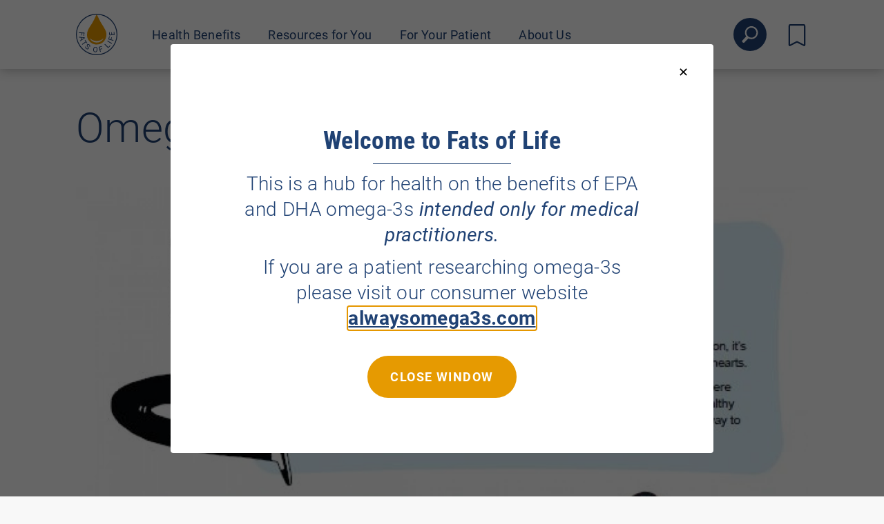

--- FILE ---
content_type: text/html; charset=UTF-8
request_url: https://www.fatsoflife.com/infographics/post/omega-3s-and-heart-health
body_size: 4580
content:
<!DOCTYPE html>
<html lang="en-US">
<head>
  <meta http-equiv="content-type" content="text/html; charset=UTF-8">
<meta name="viewport" content="width=device-width, initial-scale=1, shrink-to-fit=no">

<link rel="apple-touch-icon" sizes="180x180" href="https://www.fatsoflife.com/themes/fatsoflife/assets/ico/apple-touch-icon.png">
<link rel="icon" type="image/png" sizes="32x32" href="https://www.fatsoflife.com/themes/fatsoflife/assets/ico/favicon-32x32.png">
<link rel="icon" type="image/png" sizes="16x16" href="https://www.fatsoflife.com/themes/fatsoflife/assets/ico/favicon-16x16.png">
<link rel="manifest" href="https://www.fatsoflife.com/themes/fatsoflife/assets/ico/site.webmanifest">
<link rel="mask-icon" href="https://www.fatsoflife.com/themes/fatsoflife/assets/ico/safari-pinned-tab.svg" color="#e69a01">
<link rel="shortcut icon" href="https://www.fatsoflife.com/themes/fatsoflife/assets/ico/favicon.ico">
<meta name="msapplication-TileColor" content="#ffffff">
<meta name="msapplication-config" content="https://www.fatsoflife.com/themes/fatsoflife/assets/ico/browserconfig.xml">
<meta name="theme-color" content="#ffffff">


<title>Omega-3s and Heart Health</title>
<meta name="title" content="Omega-3s and Heart Health">
<meta name="description" content="">
<meta name="keywords" content="">
<link rel="canonical" href="https://www.fatsoflife.com/infographics/post/omega-3s-and-heart-health">
<meta name="robots" content="index, follow">




<meta property="og:title" content="Omega-3s and Heart Health">
<meta property="og:description" content="">
<meta property="og:site_name" content="">
<meta property="og:url" content="https://www.fatsoflife.com/infographics/post/omega-3s-and-heart-health">




<meta name="twitter:description" content="">
<meta name="twitter:title" content="Omega-3s and Heart Health">


<link rel="stylesheet" href="https://www.fatsoflife.com/combine/d677c8d3683916c566696b35f425fb26-1703154632">


<!--[if lt IE 9]>
  <script src="//html5shim.googlecode.com/svn/trunk/html5.js"></script>
  <script src="//cdnjs.cloudflare.com/ajax/libs/html5shiv/3.7/html5shiv.min.js"></script>
  <script src="//cdnjs.cloudflare.com/ajax/libs/respond.js/1.4.2/respond.js"></script>
<![endif]-->

<!-- Global site tag (gtag.js) - Google Analytics -->
<script async src="https://www.googletagmanager.com/gtag/js?id=UA-25346990-3"></script>
<script>
  window.dataLayer = window.dataLayer || [];
  function gtag(){dataLayer.push(arguments);}
  gtag('js', new Date());

  gtag('config', 'UA-25346990-3');
</script>
<!-- Start of HubSpot Embed Code -->
<script type="text/javascript" id="hs-script-loader" async defer src="//js.hs-scripts.com/22454452.js"></script>
<!-- End of HubSpot Embed Code -->
</head>
<body class="layout-default static-page-omega-3s-and-heart-health preload">
  
  <div style="display: none;">
  <svg xmlns="http://www.w3.org/2000/svg" xmlns:xlink="http://www.w3.org/1999/xlink"><defs><symbol viewBox="0 0 57.9 31.2" overflow="visible" id="icon-arrow"><path d="M57.4 14.2L43.7.6c-.8-.8-2-.8-2.8 0-.8.8-.8 2 0 2.8l10.2 10.2H2c-1.1 0-2 .9-2 2s.9 2 2 2h49.1L40.9 27.8c-.8.8-.8 2 0 2.8.4.4.9.6 1.4.6s1-.2 1.4-.6L57.4 17c.7-.8.7-2 0-2.8z" fill="#ffffff" /></symbol><symbol viewBox="0 0 22 29.016" id="icon-bookmark"><path data-name="Path 17" d="M20.244 27.932a.54.54 0 00.755-.54v-.144V2.419c0-1.239-.157-1.419-1.281-1.42H2.285C1.159.999 1 1.172 1 2.413v24.992h0a.539.539 0 00.752.54l.085-.043c2.78-1.421 5.562-2.834 8.334-4.273a1.777 1.777 0 011.671 0c1.243.661 2.5 1.288 3.752 1.927 1.524.785 3.048 1.561 4.65 2.376z" fill="none" stroke="#204274" stroke-width="2" /></symbol><symbol viewBox="0 0 12.248 14.857" id="icon-bookmark-filled"><path data-name="Path 12" d="M11.782 14.82a.326.326 0 00.462-.3v-.08V.778c0-.682-.1-.781-.785-.781H.788c-.689 0-.787.1-.787.778v13.752a.326.326 0 00.46.3l.052-.024c1.7-.782 3.407-1.559 5.1-2.351a1.2 1.2 0 011.024 0c.761.364 1.531.709 2.3 1.061z" fill="#204274" /></symbol><symbol viewBox="0 0 24 24" id="icon-checkmark"><path d="M6.753 11.841a1 1 0 00-1.505 1.317l3.5 4a1 1 0 001.48.028l8.5-9a1 1 0 00-1.455-1.373l-7.745 8.2z" /></symbol><symbol viewBox="0 0 23.365 24.564" id="icon-search"><defs></defs><path data-name="Clip 2" d="M0 0h23.365v24.564H0z" fill="none" /><g data-name="Group 3" clip-path="url(#icon-search_a)"><path d="M2.2 24.563a1.948 1.948 0 01-1.349-.537l-.248-.237a1.963 1.963 0 01-.07-2.768L5.785 15.5a1.854 1.854 0 01.257-.224 9.615 9.615 0 113.135 2.736 1.978 1.978 0 01-.3.424l-5.253 5.521a1.941 1.941 0 01-1.424.606zM13.777 2.2a7.431 7.431 0 00-1.815.226 7.4 7.4 0 001.8 14.565 7.429 7.429 0 001.815-.226 7.4 7.4 0 00-1.8-14.565z" /></g></symbol><clipPath id="icon-search_a"><path data-name="Clip 2" d="M0 0h23.365v24.564H0z" fill="none" /></clipPath></defs></svg>
</div>
  <div class="wrapper">
    <a class="skip-main" href="#main">Skip to main content</a>


<header class="header js-headroom" role="banner">
  
  <div class="header__container container-fluid">
    <div class="header__logo">
      <a href="https://www.fatsoflife.com">
        <img
          src="https://www.fatsoflife.com/themes/fatsoflife/assets/images/logos/fatsoflife-logo-mobile.svg"
          alt="Fats of Life"
          width="155"
          class="u-hidden-desktop"
        >
        <img
          src="https://www.fatsoflife.com/themes/fatsoflife/assets/images/logos/fatsoflife-logo.svg"
          alt="Fats of Life"
          width="60"
          class="u-hidden-mobile"
        >
      </a>
    </div>
    <div class="header__nav">
      <nav class="header-nav" role="navigation">
        <div class="header-nav-collapse toggle-header-nav">
          <a href="#" class="header-nav-toggle header-nav-toggle--close js-header-nav-collapse" title="Toggle navigation" data-header-nav-collapse=".toggle-header-nav">&times;</a>
          <nav class="header-nav" role="navigation">
  <ul class="header-nav-section">
    
<li
  class="
    header-nav-section__item
    
    
  "
  role="presentation"
>
    <a
    class="header-nav-section__link"
    href="https://www.fatsoflife.com/health-benefits"
    
  >
    Health Benefits
  </a>
  
    <ul class="header-nav-dropdown">
    
<li
  class="
    header-nav-dropdown__item
    
    
  "
  role="presentation"
>
    <a
    class="header-nav-dropdown__link"
    href="https://www.fatsoflife.com/health-benefits/heart-health-benefits"
    
  >
    Heart Health Benefits
  </a>
  
  </li>
<li
  class="
    header-nav-dropdown__item
    
    
  "
  role="presentation"
>
    <a
    class="header-nav-dropdown__link"
    href="https://www.fatsoflife.com/health-benefits/brain-health-benefits"
    
  >
    Brain Health Benefits
  </a>
  
  </li>
<li
  class="
    header-nav-dropdown__item
    
    
  "
  role="presentation"
>
    <a
    class="header-nav-dropdown__link"
    href="https://www.fatsoflife.com/health-benefits/eye-health-benefits"
    
  >
    Eye Health Benefits
  </a>
  
  </li>
<li
  class="
    header-nav-dropdown__item
    
    
  "
  role="presentation"
>
    <a
    class="header-nav-dropdown__link"
    href="https://www.fatsoflife.com/health-benefits/prenatal-and-infant-health-benefits"
    
  >
    Prenatal &amp; Infant Health Benefits
  </a>
  
  </li>
  </ul>
  </li>
<li
  class="
    header-nav-section__item
    
    
  "
  role="presentation"
>
    <a
    class="header-nav-section__link"
    href="https://www.fatsoflife.com/resources-for-you"
    
  >
    Resources for You
  </a>
  
    <ul class="header-nav-dropdown">
    
<li
  class="
    header-nav-dropdown__item
    
    
  "
  role="presentation"
>
    <a
    class="header-nav-dropdown__link"
    href="https://www.fatsoflife.com/resources-for-you/omega-3-basics-for-professionals"
    
  >
    Omega-3 Basics for  Professionals
  </a>
  
  </li>
<li
  class="
    header-nav-dropdown__item
    
    
  "
  role="presentation"
>
    <a
    class="header-nav-dropdown__link"
    href="https://www.fatsoflife.com/resources-for-you/continuing-education"
    
  >
    Continuing Education
  </a>
  
  </li>
<li
  class="
    header-nav-dropdown__item
    
    
  "
  role="presentation"
>
    <a
    class="header-nav-dropdown__link"
    href="https://www.fatsoflife.com/resources-for-you/health-professional-infographics"
    
  >
    Health Professional Infographics
  </a>
  
  </li>
<li
  class="
    header-nav-dropdown__item
    
    
  "
  role="presentation"
>
    <a
    class="header-nav-dropdown__link"
    href="https://www.fatsoflife.com/resources-for-you/newsletter"
    
  >
    Sign up for Quarterly Newsletter
  </a>
  
  </li>
<li
  class="
    header-nav-dropdown__item
    
    
  "
  role="presentation"
>
    <a
    class="header-nav-dropdown__link"
    href="https://www.fatsoflife.com/resources-for-you/faqs"
    
  >
    FAQs
  </a>
  
  </li>
  </ul>
  </li>
<li
  class="
    header-nav-section__item
    
    
  "
  role="presentation"
>
    <a
    class="header-nav-section__link"
    href="https://www.fatsoflife.com/for-your-patient"
    
  >
    For Your Patient
  </a>
  
    <ul class="header-nav-dropdown">
    
<li
  class="
    header-nav-dropdown__item
    
    
  "
  role="presentation"
>
    <a
    class="header-nav-dropdown__link"
    href="https://www.fatsoflife.com/for-your-patient/omega-3-basics"
    
  >
    Omega-3 Basics
  </a>
  
  </li>
<li
  class="
    header-nav-dropdown__item
    
    
  "
  role="presentation"
>
    <a
    class="header-nav-dropdown__link"
    href="https://www.fatsoflife.com/for-your-patient/patient-infographics"
    
  >
    Patient Infographics
  </a>
  
  </li>
<li
  class="
    header-nav-dropdown__item
    
    
  "
  role="presentation"
>
    <a
    class="header-nav-dropdown__link"
    href="https://www.fatsoflife.com/for-your-patient/patient-videos"
    
  >
    Patient Videos
  </a>
  
  </li>
<li
  class="
    header-nav-dropdown__item
    
    
  "
  role="presentation"
>
    <a
    class="header-nav-dropdown__link"
    href="https://www.fatsoflife.com/for-your-patient/patient-website"
    
  >
    Patient Website
  </a>
  
  </li>
  </ul>
  </li>
<li
  class="
    header-nav-section__item
    
    
  "
  role="presentation"
>
    <a
    class="header-nav-section__link"
    href="https://www.fatsoflife.com/about-us"
    
  >
    About Us
  </a>
  
  </li>
  </ul>
</nav>
        </div>
      </nav>
    </div>
    <div class="header__links">
      <div class="header-links">
        <div class="header-links__item header-links__item--search">
          <div class="header-search">
            <a class="header-search__link" href="https://www.fatsoflife.com/search" data-control="search">
              <svg class="header-search__icon icon" title="Search">
                <use xlink:href="#icon-search"></use>
              </svg>
            </a>
            <form class="header-search__form" action="https://www.fatsoflife.com/search" method="get" style="display: none;">
              <input class="header-search__input form-control" name="q" type="text" placeholder="" autocomplete="off">
              <button class="header-search__button button button--primary" type="submit">Search</button>
            </form>
          </div>
        </div>
        <div class="header-links__item header-links__item--bookmark">
          <a class="header-bookmark" href="https://www.fatsoflife.com/search?q=&selection=Your+Bookmarks">
            <svg class="header-bookmark__icon icon" title="Bookmarks">
              <use xlink:href="#icon-bookmark"></use>
            </svg>
          </a>
        </div>
        <div class="header-links__item header-links__item--nav-toggle">
          <a
            class="header-nav-toggle js-header-nav-collapse"
            href="#"
            title="Toggle navigation"
            data-header-nav-collapse=".toggle-header-nav"
          >
            <span class="header-nav-toggle__bar"></span>
            <span class="header-nav-toggle__bar"></span>
            <span class="header-nav-toggle__bar"></span>
          </a>
        </div>
      </div>
    </div>
  </div>
</header>
    <main class="main" role="main" name="main">
      <div id="main" class="section__anchor" tabindex="-1"></div>
            

<div class="page-wrapper" data-sticky-container>
  
<div class="section section--title">
  <div class="container-fluid">
    
        <h1 class="page-title  ">
      <span>Omega-3s and Heart Health</span>
    </h1>
      </div>
</div>

  
                <div class="page-content ">
                    
<div class="section section--default">
  <div class="container-fluid">
        
<picture>
    <source
    srcset="/storage/app/media/_resized/c59/omega-3s-heart-health-usa-image-c59fea17e1b6ba2cba757cb7d7494bd3.webp 1x,
            /storage/app/media/_resized/e65/omega-3s-heart-health-usa-image-e65a400eada246be296acb4b9bb450a8.webp 2x"
    type="image/webp"
  >
  <source
    srcset="/storage/app/media/_resized/008/omega-3s-heart-health-usa-image-0086142e7bcbabbbded73365f8ac1550.jpg 1x,
            /storage/app/media/_resized/442/omega-3s-heart-health-usa-image-442279e1af49b2eb630380b5dc0f6ac4.jpg 2x"
    type="image/jpeg"
  >
  <img
    class=""
    src="/storage/app/media/_resized/008/omega-3s-heart-health-usa-image-0086142e7bcbabbbded73365f8ac1550.jpg"
    srcset="/storage/app/media/_resized/008/omega-3s-heart-health-usa-image-0086142e7bcbabbbded73365f8ac1550.jpg 1x,
            /storage/app/media/_resized/442/omega-3s-heart-health-usa-image-442279e1af49b2eb630380b5dc0f6ac4.jpg 2x"
    alt="Omega-3s and Heart Health"
    width="1060"
    
  >
</picture>
    
        <p>
      <a class="button button--primary" href="https://www.fatsoflife.com/storage/app/media/infographics/omega-3s-heart-health-usa.pdf" download>Download</a>
    </p>
    
      </div>
</div>
          
                  </div>
        
  </div>

    </main>

    <footer class="footer" role="contentinfo">
  <div class="footer__container container-fluid">
    <div class="footer__inner">
            <div class="footer__tagline">
        Fats of Life is a hub for health practitioners on the benefits of EPA and DHA omega-3s.
      </div>
      
      <div class="row">
        <div class="col-xs-12 col-md-3">
          <div class="footer__logo">
            <a href="https://www.fatsoflife.com">
              <img
                src="https://www.fatsoflife.com/themes/fatsoflife/assets/images/logos/fatsoflife-logo.svg"
                alt="Fats of Life"
                width="110"
              >
            </a>
          </div>
        </div>
        <div class="col-xs-12 col-md-9">
          <div class="footer__nav">
            <ul class="footer-nav">
  
<li
  class="
    footer-nav__item
    
    
  "
  role="presentation"
>
    <a
    class="footer-nav__link"
    href="https://www.fatsoflife.com/health-benefits"
    
  >
    Health Benefits
  </a>
  
    <ul class="footer-nav__dropdown">
    
<li
  class="
    footer-nav__dropdown__item
    
    
  "
  role="presentation"
>
    <a
    class="footer-nav__dropdown__link"
    href="https://www.fatsoflife.com/health-benefits/heart-health-benefits"
    
  >
    Heart
  </a>
  
  </li>
<li
  class="
    footer-nav__dropdown__item
    
    
  "
  role="presentation"
>
    <a
    class="footer-nav__dropdown__link"
    href="https://www.fatsoflife.com/health-benefits/brain-health-benefits"
    
  >
    Brain
  </a>
  
  </li>
<li
  class="
    footer-nav__dropdown__item
    
    
  "
  role="presentation"
>
    <a
    class="footer-nav__dropdown__link"
    href="https://www.fatsoflife.com/health-benefits/eye-health-benefits"
    
  >
    Eye
  </a>
  
  </li>
<li
  class="
    footer-nav__dropdown__item
    
    
  "
  role="presentation"
>
    <a
    class="footer-nav__dropdown__link"
    href="https://www.fatsoflife.com/health-benefits/prenatal-and-infant-health-benefits"
    
  >
    Prenatal &amp; Infant
  </a>
  
  </li>
  </ul>
  </li>
<li
  class="
    footer-nav__item
    
    
  "
  role="presentation"
>
    <a
    class="footer-nav__link"
    href="https://www.fatsoflife.com/resources-for-you"
    
  >
    Resources for You
  </a>
  
    <ul class="footer-nav__dropdown">
    
<li
  class="
    footer-nav__dropdown__item
    
    
  "
  role="presentation"
>
    <a
    class="footer-nav__dropdown__link"
    href="https://www.fatsoflife.com/resources-for-you/omega-3-basics-for-professionals"
    
  >
    Omega-3 Basics
  </a>
  
  </li>
<li
  class="
    footer-nav__dropdown__item
    
    
  "
  role="presentation"
>
    <a
    class="footer-nav__dropdown__link"
    href="https://www.fatsoflife.com/resources-for-you/continuing-education"
    
  >
    CE Modules
  </a>
  
  </li>
<li
  class="
    footer-nav__dropdown__item
    
    
  "
  role="presentation"
>
    <a
    class="footer-nav__dropdown__link"
    href="https://www.fatsoflife.com/resources-for-you/health-professional-infographics"
    
  >
    Infographics
  </a>
  
  </li>
<li
  class="
    footer-nav__dropdown__item
    
    
  "
  role="presentation"
>
    <a
    class="footer-nav__dropdown__link"
    href="https://www.fatsoflife.com/resources-for-you/faqs"
    
  >
    FAQs
  </a>
  
  </li>
<li
  class="
    footer-nav__dropdown__item
    
    
  "
  role="presentation"
>
    <a
    class="footer-nav__dropdown__link"
    href="https://www.fatsoflife.com/resources-for-you/newsletter"
    
  >
    Health Practitioner Newsletter
  </a>
  
  </li>
  </ul>
  </li>
<li
  class="
    footer-nav__item
    
    
  "
  role="presentation"
>
    <a
    class="footer-nav__link"
    href="https://www.fatsoflife.com/for-your-patient"
    
  >
    For Your Patient
  </a>
  
    <ul class="footer-nav__dropdown">
    
<li
  class="
    footer-nav__dropdown__item
    
    
  "
  role="presentation"
>
    <a
    class="footer-nav__dropdown__link"
    href="https://www.fatsoflife.com/for-your-patient/omega-3-basics"
    
  >
    Omega-3 Basics for Patients
  </a>
  
  </li>
<li
  class="
    footer-nav__dropdown__item
    
    
  "
  role="presentation"
>
    <a
    class="footer-nav__dropdown__link"
    href="https://www.fatsoflife.com/for-your-patient/patient-infographics"
    
  >
    Patient Infographics
  </a>
  
  </li>
<li
  class="
    footer-nav__dropdown__item
    
    
  "
  role="presentation"
>
    <a
    class="footer-nav__dropdown__link"
    href="https://www.fatsoflife.com/for-your-patient/patient-videos"
    
  >
    Patient Videos
  </a>
  
  </li>
<li
  class="
    footer-nav__dropdown__item
    
    
  "
  role="presentation"
>
    <a
    class="footer-nav__dropdown__link"
    href="https://www.fatsoflife.com/for-your-patient/patient-website"
    
  >
    Patient Website
  </a>
  
  </li>
  </ul>
  </li>
<li
  class="
    footer-nav__item
    
    
  "
  role="presentation"
>
    <a
    class="footer-nav__link"
    href="https://www.fatsoflife.com/about-us"
    
  >
    About Us
  </a>
  
    <ul class="footer-nav__dropdown">
    
<li
  class="
    footer-nav__dropdown__item
    
    
  "
  role="presentation"
>
    <a
    class="footer-nav__dropdown__link"
    href="/about-us#about-fats-of-fife"
    
  >
    About Fats of Life
  </a>
  
  </li>
<li
  class="
    footer-nav__dropdown__item
    
    
  "
  role="presentation"
>
    <a
    class="footer-nav__dropdown__link"
    href="https://www.fatsoflife.com/archives"
    
  >
    Research Summary Archives
  </a>
  
  </li>
<li
  class="
    footer-nav__dropdown__item
    
    
  "
  role="presentation"
>
    <a
    class="footer-nav__dropdown__link"
    href="/about-us#about-goed"
    
  >
    About GOED
  </a>
  
  </li>
<li
  class="
    footer-nav__dropdown__item
    
    
  "
  role="presentation"
>
    <a
    class="footer-nav__dropdown__link"
    href="https://www.fatsoflife.com/contact-us"
    
  >
    Contact Us
  </a>
  
  </li>
  </ul>
  </li>
</ul>
          </div>
        </div>
      </div>

            <div class="footer__disclaimer">
        <p style="text-align: center;"><em>FatsofLife.com is designed to help keep healthcare practitioners up to date about the benefits of EPA and DHA omega-3s to address public health challenges.</em></p>
      </div>
      
      <div class="footer__copyright">
        <p>Copyright &copy; 2026 <a href="https://www.fatsoflife.com">Fats of Life</a></p>
      </div>
    </div>
  </div>
</footer>

<div class="modal micromodal-slide popup" id="default-popup" aria-hidden="true">
  <div class="modal__overlay" tabindex="-1" data-micromodal-close>
    <div class="modal__container" role="dialog" aria-modal="true" aria-labelledby="default-popup-title">
      <header class="modal__header popup__header">
                <button class="modal__close" aria-label="Close modal" data-micromodal-close></button>
      </header>
      <main class="modal__content popup__content" id="default-popup-content">
                <div class="oc-wysiwyg">
          <p class="oc-heading-secondary u-align-center" style="text-align: center;">Welcome to Fats of Life</p>

<p style="text-align: center;">This is a hub for health on the benefits of EPA and DHA omega-3s <em>intended only for medical practitioners.</em></p>

<p style="text-align: center;">If you are a patient researching omega-3s please visit our consumer website <a href="https://alwaysomega3s.com" rel="noopener noreferrer" target="_blank"><strong>alwaysomega3s.com</strong></a></p>
        </div>
              </main>
      <footer class="modal__footer popup__footer u-align-center">
        <button class="button button--secondary" data-micromodal-close aria-label="Close this dialog window">Close window</button>
      </footer>
    </div>
  </div>
</div>

  </div>

  <script src="https://www.fatsoflife.com/themes/fatsoflife/assets/js/vendors.js"></script>
<script src="https://www.fatsoflife.com/themes/fatsoflife/assets/js/scripts.js"></script>

<script src="https://www.fatsoflife.com/plugins/renatio/formbuilder/assets/js/form.js"></script>
<script>
$(function() {
  var $popup = $('#default-popup');
  var popupCookie = Cookies.get('default-popup');

  if ($popup.length > 0 && popupCookie !== 'true') {
    setTimeout(() => {
      MicroModal.show('default-popup');
      var cookieOptions = {};
            cookieOptions.expires = 365;
      
      Cookies.set('default-popup', 'true', cookieOptions);
    }, 20);
  }
});
</script><script src="/modules/system/assets/js/framework.combined-min.js"></script>
<link rel="stylesheet" property="stylesheet" href="/modules/system/assets/css/framework.extras-min.css">
  
</body>
</html>
















--- FILE ---
content_type: text/css; charset=UTF-8
request_url: https://www.fatsoflife.com/combine/d677c8d3683916c566696b35f425fb26-1703154632
body_size: 12852
content:
@font-face {font-family:'Roboto';font-style:italic;font-weight:400;font-display:swap;src:url(https://fonts.gstatic.com/s/roboto/v30/KFOkCnqEu92Fr1Mu52xP.ttf) format('truetype')}
@font-face {font-family:'Roboto';font-style:italic;font-weight:700;font-display:swap;src:url(https://fonts.gstatic.com/s/roboto/v30/KFOjCnqEu92Fr1Mu51TzBhc9.ttf) format('truetype')}
@font-face {font-family:'Roboto';font-style:normal;font-weight:300;font-display:swap;src:url(https://fonts.gstatic.com/s/roboto/v30/KFOlCnqEu92Fr1MmSU5vAw.ttf) format('truetype')}
@font-face {font-family:'Roboto';font-style:normal;font-weight:400;font-display:swap;src:url(https://fonts.gstatic.com/s/roboto/v30/KFOmCnqEu92Fr1Me5Q.ttf) format('truetype')}
@font-face {font-family:'Roboto';font-style:normal;font-weight:700;font-display:swap;src:url(https://fonts.gstatic.com/s/roboto/v30/KFOlCnqEu92Fr1MmWUlvAw.ttf) format('truetype')}
@font-face {font-family:'Roboto Condensed';font-style:normal;font-weight:300;font-display:swap;src:url(https://fonts.gstatic.com/s/robotocondensed/v27/ieVo2ZhZI2eCN5jzbjEETS9weq8-_d6T_POl0fRJeyXsovBJ.ttf) format('truetype')}
@font-face {font-family:'Roboto Condensed';font-style:normal;font-weight:400;font-display:swap;src:url(https://fonts.gstatic.com/s/robotocondensed/v27/ieVo2ZhZI2eCN5jzbjEETS9weq8-_d6T_POl0fRJeyWyovBJ.ttf) format('truetype')}
@font-face {font-family:'Roboto Condensed';font-style:normal;font-weight:700;font-display:swap;src:url(https://fonts.gstatic.com/s/robotocondensed/v27/ieVo2ZhZI2eCN5jzbjEETS9weq8-_d6T_POl0fRJeyVVpfBJ.ttf) format('truetype')}html{line-height:1.15;-webkit-text-size-adjust:100%}body{margin:0}main{display:block}h1{font-size:2em;margin:.67em 0}hr{box-sizing:content-box;height:0;overflow:visible}pre{font-family:monospace,monospace;font-size:1em}a{background-color:transparent}abbr[title]{border-bottom:none;text-decoration:underline;-webkit-text-decoration:underline dotted;text-decoration:underline dotted}b,strong{font-weight:bolder}code,kbd,samp{font-family:monospace,monospace;font-size:1em}small{font-size:80%}sub,sup{font-size:75%;line-height:0;position:relative;vertical-align:baseline}sub{bottom:-0.25em}sup{top:-0.5em}img{border-style:none}button,input,optgroup,select,textarea{font-family:inherit;font-size:100%;line-height:1.15;margin:0}button,input{overflow:visible}button,select{text-transform:none}button,[type=button],[type=reset],[type=submit]{-webkit-appearance:button}button::-moz-focus-inner,[type=button]::-moz-focus-inner,[type=reset]::-moz-focus-inner,[type=submit]::-moz-focus-inner{border-style:none;padding:0}button:-moz-focusring,[type=button]:-moz-focusring,[type=reset]:-moz-focusring,[type=submit]:-moz-focusring{outline:1px dotted ButtonText}fieldset{padding:.35em .75em .625em}legend{box-sizing:border-box;color:inherit;display:table;max-width:100%;padding:0;white-space:normal}progress{vertical-align:baseline}textarea{overflow:auto}[type=checkbox],[type=radio]{box-sizing:border-box;padding:0}[type=number]::-webkit-inner-spin-button,[type=number]::-webkit-outer-spin-button{height:auto}[type=search]{-webkit-appearance:textfield;outline-offset:-2px}[type=search]::-webkit-search-decoration{-webkit-appearance:none}::-webkit-file-upload-button{-webkit-appearance:button;font:inherit}details{display:block}summary{display:list-item}template{display:none}[hidden]{display:none}.container{width:100%;padding-right:1rem;padding-left:1rem;margin-right:auto;margin-left:auto;max-width:calc(1060px + (1rem * 2))}@media(min-width:576px){.container{padding-right:2rem;padding-left:2rem;max-width:calc(1060px + (1rem * 4))}}.container .container{padding-left:0;padding-right:0}@media(min-width:576px){.container{max-width:540px}}@media(min-width:768px){.container{max-width:720px}}@media(min-width:992px){.container{max-width:960px}}@media(min-width:1200px){.container{max-width:1140px}}.container-fluid,.container-xl,.container-lg,.container-md,.container-sm{width:100%;padding-right:1rem;padding-left:1rem;margin-right:auto;margin-left:auto;max-width:calc(1060px + (1rem * 2))}@media(min-width:576px){.container-fluid,.container-xl,.container-lg,.container-md,.container-sm{padding-right:2rem;padding-left:2rem;max-width:calc(1060px + (1rem * 4))}}.container-fluid .container-fluid,.container-xl .container-fluid,.container-fluid .container-xl,.container-xl .container-xl,.container-lg .container-fluid,.container-lg .container-xl,.container-fluid .container-lg,.container-xl .container-lg,.container-lg .container-lg,.container-md .container-fluid,.container-md .container-xl,.container-md .container-lg,.container-fluid .container-md,.container-xl .container-md,.container-lg .container-md,.container-md .container-md,.container-sm .container-fluid,.container-sm .container-xl,.container-sm .container-lg,.container-sm .container-md,.container-fluid .container-sm,.container-xl .container-sm,.container-lg .container-sm,.container-md .container-sm,.container-sm .container-sm{padding-left:0;padding-right:0}.container-fluid--full-width{max-width:100%}.container-fluid--narrow{max-width:calc(960px + (1rem * 4))}@media(min-width:576px){.container-fluid--narrow{max-width:calc(960px + (1rem * 4))}}@media(min-width:576px){.container-sm,.container{max-width:540px}}@media(min-width:768px){.container-md,.container-sm,.container{max-width:720px}}@media(min-width:992px){.container-lg,.container-md,.container-sm,.container{max-width:960px}}@media(min-width:1200px){.container-xl,.container-lg,.container-md,.container-sm,.container{max-width:1140px}}.row{--bs-gutter-x:20px;--bs-gutter-y:0;display:flex;flex-wrap:wrap;margin-top:calc(var(--bs-gutter-y) * -1);margin-right:calc(var(--bs-gutter-x) / -2);margin-left:calc(var(--bs-gutter-x) / -2)}.row>*{flex-shrink:0;width:100%;max-width:100%;padding-right:calc(var(--bs-gutter-x) / 2);padding-left:calc(var(--bs-gutter-x) / 2);margin-top:var(--bs-gutter-y)}.col{flex:1 0 0%;min-width:0}.row-cols-auto>*{flex:0 0 auto;width:auto}.row-cols-1>*{flex:0 0 auto;width:100%}.row-cols-2>*{flex:0 0 auto;width:50%}.row-cols-3>*{flex:0 0 auto;width:33.3333333333%}.row-cols-4>*{flex:0 0 auto;width:25%}.row-cols-5>*{flex:0 0 auto;width:20%}.row-cols-6>*{flex:0 0 auto;width:16.6666666667%}.col-auto{flex:0 0 auto;width:auto}.col-1{flex:0 0 auto;width:8.3333333333%}.col-2{flex:0 0 auto;width:16.6666666667%}.col-3{flex:0 0 auto;width:25%}.col-4{flex:0 0 auto;width:33.3333333333%}.col-5{flex:0 0 auto;width:41.6666666667%}.col-6{flex:0 0 auto;width:50%}.col-7{flex:0 0 auto;width:58.3333333333%}.col-8{flex:0 0 auto;width:66.6666666667%}.col-9{flex:0 0 auto;width:75%}.col-10{flex:0 0 auto;width:83.3333333333%}.col-11{flex:0 0 auto;width:91.6666666667%}.col-12{flex:0 0 auto;width:100%}.offset-1{margin-left:8.3333333333%}.offset-2{margin-left:16.6666666667%}.offset-3{margin-left:25%}.offset-4{margin-left:33.3333333333%}.offset-5{margin-left:41.6666666667%}.offset-6{margin-left:50%}.offset-7{margin-left:58.3333333333%}.offset-8{margin-left:66.6666666667%}.offset-9{margin-left:75%}.offset-10{margin-left:83.3333333333%}.offset-11{margin-left:91.6666666667%}.g-0,.gx-0{--bs-gutter-x:0}.g-0,.gy-0{--bs-gutter-y:0}.g-1,.gx-1{--bs-gutter-x:0.25rem}.g-1,.gy-1{--bs-gutter-y:0.25rem}.g-2,.gx-2{--bs-gutter-x:0.5rem}.g-2,.gy-2{--bs-gutter-y:0.5rem}.g-3,.gx-3{--bs-gutter-x:1rem}.g-3,.gy-3{--bs-gutter-y:1rem}.g-4,.gx-4{--bs-gutter-x:1.5rem}.g-4,.gy-4{--bs-gutter-y:1.5rem}.g-5,.gx-5{--bs-gutter-x:3rem}.g-5,.gy-5{--bs-gutter-y:3rem}@media(min-width:576px){.col-sm{flex:1 0 0%;min-width:0}.row-cols-sm-auto>*{flex:0 0 auto;width:auto}.row-cols-sm-1>*{flex:0 0 auto;width:100%}.row-cols-sm-2>*{flex:0 0 auto;width:50%}.row-cols-sm-3>*{flex:0 0 auto;width:33.3333333333%}.row-cols-sm-4>*{flex:0 0 auto;width:25%}.row-cols-sm-5>*{flex:0 0 auto;width:20%}.row-cols-sm-6>*{flex:0 0 auto;width:16.6666666667%}.col-sm-auto{flex:0 0 auto;width:auto}.col-sm-1{flex:0 0 auto;width:8.3333333333%}.col-sm-2{flex:0 0 auto;width:16.6666666667%}.col-sm-3{flex:0 0 auto;width:25%}.col-sm-4{flex:0 0 auto;width:33.3333333333%}.col-sm-5{flex:0 0 auto;width:41.6666666667%}.col-sm-6{flex:0 0 auto;width:50%}.col-sm-7{flex:0 0 auto;width:58.3333333333%}.col-sm-8{flex:0 0 auto;width:66.6666666667%}.col-sm-9{flex:0 0 auto;width:75%}.col-sm-10{flex:0 0 auto;width:83.3333333333%}.col-sm-11{flex:0 0 auto;width:91.6666666667%}.col-sm-12{flex:0 0 auto;width:100%}.offset-sm-0{margin-left:0}.offset-sm-1{margin-left:8.3333333333%}.offset-sm-2{margin-left:16.6666666667%}.offset-sm-3{margin-left:25%}.offset-sm-4{margin-left:33.3333333333%}.offset-sm-5{margin-left:41.6666666667%}.offset-sm-6{margin-left:50%}.offset-sm-7{margin-left:58.3333333333%}.offset-sm-8{margin-left:66.6666666667%}.offset-sm-9{margin-left:75%}.offset-sm-10{margin-left:83.3333333333%}.offset-sm-11{margin-left:91.6666666667%}.g-sm-0,.gx-sm-0{--bs-gutter-x:0}.g-sm-0,.gy-sm-0{--bs-gutter-y:0}.g-sm-1,.gx-sm-1{--bs-gutter-x:0.25rem}.g-sm-1,.gy-sm-1{--bs-gutter-y:0.25rem}.g-sm-2,.gx-sm-2{--bs-gutter-x:0.5rem}.g-sm-2,.gy-sm-2{--bs-gutter-y:0.5rem}.g-sm-3,.gx-sm-3{--bs-gutter-x:1rem}.g-sm-3,.gy-sm-3{--bs-gutter-y:1rem}.g-sm-4,.gx-sm-4{--bs-gutter-x:1.5rem}.g-sm-4,.gy-sm-4{--bs-gutter-y:1.5rem}.g-sm-5,.gx-sm-5{--bs-gutter-x:3rem}.g-sm-5,.gy-sm-5{--bs-gutter-y:3rem}}@media(min-width:768px){.col-md{flex:1 0 0%;min-width:0}.row-cols-md-auto>*{flex:0 0 auto;width:auto}.row-cols-md-1>*{flex:0 0 auto;width:100%}.row-cols-md-2>*{flex:0 0 auto;width:50%}.row-cols-md-3>*{flex:0 0 auto;width:33.3333333333%}.row-cols-md-4>*{flex:0 0 auto;width:25%}.row-cols-md-5>*{flex:0 0 auto;width:20%}.row-cols-md-6>*{flex:0 0 auto;width:16.6666666667%}.col-md-auto{flex:0 0 auto;width:auto}.col-md-1{flex:0 0 auto;width:8.3333333333%}.col-md-2{flex:0 0 auto;width:16.6666666667%}.col-md-3{flex:0 0 auto;width:25%}.col-md-4{flex:0 0 auto;width:33.3333333333%}.col-md-5{flex:0 0 auto;width:41.6666666667%}.col-md-6{flex:0 0 auto;width:50%}.col-md-7{flex:0 0 auto;width:58.3333333333%}.col-md-8{flex:0 0 auto;width:66.6666666667%}.col-md-9{flex:0 0 auto;width:75%}.col-md-10{flex:0 0 auto;width:83.3333333333%}.col-md-11{flex:0 0 auto;width:91.6666666667%}.col-md-12{flex:0 0 auto;width:100%}.offset-md-0{margin-left:0}.offset-md-1{margin-left:8.3333333333%}.offset-md-2{margin-left:16.6666666667%}.offset-md-3{margin-left:25%}.offset-md-4{margin-left:33.3333333333%}.offset-md-5{margin-left:41.6666666667%}.offset-md-6{margin-left:50%}.offset-md-7{margin-left:58.3333333333%}.offset-md-8{margin-left:66.6666666667%}.offset-md-9{margin-left:75%}.offset-md-10{margin-left:83.3333333333%}.offset-md-11{margin-left:91.6666666667%}.g-md-0,.gx-md-0{--bs-gutter-x:0}.g-md-0,.gy-md-0{--bs-gutter-y:0}.g-md-1,.gx-md-1{--bs-gutter-x:0.25rem}.g-md-1,.gy-md-1{--bs-gutter-y:0.25rem}.g-md-2,.gx-md-2{--bs-gutter-x:0.5rem}.g-md-2,.gy-md-2{--bs-gutter-y:0.5rem}.g-md-3,.gx-md-3{--bs-gutter-x:1rem}.g-md-3,.gy-md-3{--bs-gutter-y:1rem}.g-md-4,.gx-md-4{--bs-gutter-x:1.5rem}.g-md-4,.gy-md-4{--bs-gutter-y:1.5rem}.g-md-5,.gx-md-5{--bs-gutter-x:3rem}.g-md-5,.gy-md-5{--bs-gutter-y:3rem}}@media(min-width:992px){.col-lg{flex:1 0 0%;min-width:0}.row-cols-lg-auto>*{flex:0 0 auto;width:auto}.row-cols-lg-1>*{flex:0 0 auto;width:100%}.row-cols-lg-2>*{flex:0 0 auto;width:50%}.row-cols-lg-3>*{flex:0 0 auto;width:33.3333333333%}.row-cols-lg-4>*{flex:0 0 auto;width:25%}.row-cols-lg-5>*{flex:0 0 auto;width:20%}.row-cols-lg-6>*{flex:0 0 auto;width:16.6666666667%}.col-lg-auto{flex:0 0 auto;width:auto}.col-lg-1{flex:0 0 auto;width:8.3333333333%}.col-lg-2{flex:0 0 auto;width:16.6666666667%}.col-lg-3{flex:0 0 auto;width:25%}.col-lg-4{flex:0 0 auto;width:33.3333333333%}.col-lg-5{flex:0 0 auto;width:41.6666666667%}.col-lg-6{flex:0 0 auto;width:50%}.col-lg-7{flex:0 0 auto;width:58.3333333333%}.col-lg-8{flex:0 0 auto;width:66.6666666667%}.col-lg-9{flex:0 0 auto;width:75%}.col-lg-10{flex:0 0 auto;width:83.3333333333%}.col-lg-11{flex:0 0 auto;width:91.6666666667%}.col-lg-12{flex:0 0 auto;width:100%}.offset-lg-0{margin-left:0}.offset-lg-1{margin-left:8.3333333333%}.offset-lg-2{margin-left:16.6666666667%}.offset-lg-3{margin-left:25%}.offset-lg-4{margin-left:33.3333333333%}.offset-lg-5{margin-left:41.6666666667%}.offset-lg-6{margin-left:50%}.offset-lg-7{margin-left:58.3333333333%}.offset-lg-8{margin-left:66.6666666667%}.offset-lg-9{margin-left:75%}.offset-lg-10{margin-left:83.3333333333%}.offset-lg-11{margin-left:91.6666666667%}.g-lg-0,.gx-lg-0{--bs-gutter-x:0}.g-lg-0,.gy-lg-0{--bs-gutter-y:0}.g-lg-1,.gx-lg-1{--bs-gutter-x:0.25rem}.g-lg-1,.gy-lg-1{--bs-gutter-y:0.25rem}.g-lg-2,.gx-lg-2{--bs-gutter-x:0.5rem}.g-lg-2,.gy-lg-2{--bs-gutter-y:0.5rem}.g-lg-3,.gx-lg-3{--bs-gutter-x:1rem}.g-lg-3,.gy-lg-3{--bs-gutter-y:1rem}.g-lg-4,.gx-lg-4{--bs-gutter-x:1.5rem}.g-lg-4,.gy-lg-4{--bs-gutter-y:1.5rem}.g-lg-5,.gx-lg-5{--bs-gutter-x:3rem}.g-lg-5,.gy-lg-5{--bs-gutter-y:3rem}}@media(min-width:1200px){.col-xl{flex:1 0 0%;min-width:0}.row-cols-xl-auto>*{flex:0 0 auto;width:auto}.row-cols-xl-1>*{flex:0 0 auto;width:100%}.row-cols-xl-2>*{flex:0 0 auto;width:50%}.row-cols-xl-3>*{flex:0 0 auto;width:33.3333333333%}.row-cols-xl-4>*{flex:0 0 auto;width:25%}.row-cols-xl-5>*{flex:0 0 auto;width:20%}.row-cols-xl-6>*{flex:0 0 auto;width:16.6666666667%}.col-xl-auto{flex:0 0 auto;width:auto}.col-xl-1{flex:0 0 auto;width:8.3333333333%}.col-xl-2{flex:0 0 auto;width:16.6666666667%}.col-xl-3{flex:0 0 auto;width:25%}.col-xl-4{flex:0 0 auto;width:33.3333333333%}.col-xl-5{flex:0 0 auto;width:41.6666666667%}.col-xl-6{flex:0 0 auto;width:50%}.col-xl-7{flex:0 0 auto;width:58.3333333333%}.col-xl-8{flex:0 0 auto;width:66.6666666667%}.col-xl-9{flex:0 0 auto;width:75%}.col-xl-10{flex:0 0 auto;width:83.3333333333%}.col-xl-11{flex:0 0 auto;width:91.6666666667%}.col-xl-12{flex:0 0 auto;width:100%}.offset-xl-0{margin-left:0}.offset-xl-1{margin-left:8.3333333333%}.offset-xl-2{margin-left:16.6666666667%}.offset-xl-3{margin-left:25%}.offset-xl-4{margin-left:33.3333333333%}.offset-xl-5{margin-left:41.6666666667%}.offset-xl-6{margin-left:50%}.offset-xl-7{margin-left:58.3333333333%}.offset-xl-8{margin-left:66.6666666667%}.offset-xl-9{margin-left:75%}.offset-xl-10{margin-left:83.3333333333%}.offset-xl-11{margin-left:91.6666666667%}.g-xl-0,.gx-xl-0{--bs-gutter-x:0}.g-xl-0,.gy-xl-0{--bs-gutter-y:0}.g-xl-1,.gx-xl-1{--bs-gutter-x:0.25rem}.g-xl-1,.gy-xl-1{--bs-gutter-y:0.25rem}.g-xl-2,.gx-xl-2{--bs-gutter-x:0.5rem}.g-xl-2,.gy-xl-2{--bs-gutter-y:0.5rem}.g-xl-3,.gx-xl-3{--bs-gutter-x:1rem}.g-xl-3,.gy-xl-3{--bs-gutter-y:1rem}.g-xl-4,.gx-xl-4{--bs-gutter-x:1.5rem}.g-xl-4,.gy-xl-4{--bs-gutter-y:1.5rem}.g-xl-5,.gx-xl-5{--bs-gutter-x:3rem}.g-xl-5,.gy-xl-5{--bs-gutter-y:3rem}}.start-xs{justify-content:flex-start;text-align:start}.center-xs{justify-content:center;text-align:center}.end-xs{justify-content:flex-end;text-align:end}.top-xs{align-items:flex-start}.middle-xs{align-items:center}.bottom-xs{align-items:flex-end}.around-xs{justify-content:space-around}.between-xs{justify-content:space-between}.first-xs{order:-1}.last-xs{order:1}.initial-order-xs{order:initial}@media(min-width:576px){.start-sm{justify-content:flex-start;text-align:start}.center-sm{justify-content:center;text-align:center}.end-sm{justify-content:flex-end;text-align:end}.top-sm{align-items:flex-start}.middle-sm{align-items:center}.bottom-sm{align-items:flex-end}.around-sm{justify-content:space-around}.between-sm{justify-content:space-between}.first-sm{order:-1}.last-sm{order:1}.initial-order-sm{order:initial}}@media(min-width:768px){.start-md{justify-content:flex-start;text-align:start}.center-md{justify-content:center;text-align:center}.end-md{justify-content:flex-end;text-align:end}.top-md{align-items:flex-start}.middle-md{align-items:center}.bottom-md{align-items:flex-end}.around-md{justify-content:space-around}.between-md{justify-content:space-between}.first-md{order:-1}.last-md{order:1}.initial-order-md{order:initial}}@media(min-width:992px){.start-lg{justify-content:flex-start;text-align:start}.center-lg{justify-content:center;text-align:center}.end-lg{justify-content:flex-end;text-align:end}.top-lg{align-items:flex-start}.middle-lg{align-items:center}.bottom-lg{align-items:flex-end}.around-lg{justify-content:space-around}.between-lg{justify-content:space-between}.first-lg{order:-1}.last-lg{order:1}.initial-order-lg{order:initial}}@media(min-width:1200px){.start-xl{justify-content:flex-start;text-align:start}.center-xl{justify-content:center;text-align:center}.end-xl{justify-content:flex-end;text-align:end}.top-xl{align-items:flex-start}.middle-xl{align-items:center}.bottom-xl{align-items:flex-end}.around-xl{justify-content:space-around}.between-xl{justify-content:space-between}.first-xl{order:-1}.last-xl{order:1}.initial-order-xl{order:initial}}.oc-wysiwyg hr{border-color:#dadada}.oc-wysiwyg p{word-break:break-word;word-wrap:break-word}.oc-wysiwyg>h1:first-child,.oc-wysiwyg>h2:first-child,.oc-wysiwyg>h3:first-child{margin-top:0}.oc-text-lead{color:#204274;font-family:"Roboto Condensed",sans-serif;font-size:1.44444rem;font-weight:300;letter-spacing:.05em;line-height:1.35em;margin-bottom:2em}@media(min-width:768px){.oc-text-lead{font-size:2rem}}.oc-text-small{font-size:0.77778rem;line-height:1rem}.oc-text-large{font-size:1.33333rem;line-height:1.66667rem;letter-spacing:.03em}.oc-text-color-muted{color:#5f5f5f}.oc-text-color-primary{color:#204274}.oc-text-color-secondary{color:#e69a01}.oc-heading-primary{color:#204274;font-family:"Roboto",sans-serif;font-size:2.66667rem;line-height:1.2em;font-weight:300;margin:0}@media(min-width:768px){.oc-heading-primary{font-size:3.33333rem}}.oc-heading-secondary{color:#204274;font-family:"Roboto Condensed",sans-serif;font-size:2rem;font-weight:bold;line-height:1.25em}.oc-heading-secondary:after{content:"";display:block;background-color:#204274;margin-top:10px;height:1px;max-width:200px;width:100%}.oc-heading-secondary[style="text-align:center;"]:after,.oc-heading-secondary.u-align-center:after{margin-left:auto;margin-right:auto}.oc-wysiwyg span[style~="color:"] a{color:inherit}.oc-wysiwyg strong{font-weight:700}.oc-wysiwyg table{border:0;border-collapse:collapse;display:block;empty-cells:show;max-width:100%;overflow-x:auto;width:-webkit-fit-content;width:-moz-fit-content;width:fit-content}.oc-wysiwyg table tr:first-child td strong{white-space:nowrap}.oc-wysiwyg table[class=""]{border:0}.oc-wysiwyg table.oc-dashed-borders td,.oc-wysiwyg table.oc-dashed-borders th,.oc-wysiwyg table.fr-dashed-borders td,.oc-wysiwyg table.fr-dashed-borders th{border-style:dashed}.oc-wysiwyg table.oc-alternate-rows tbody tr:nth-child(2n),.oc-wysiwyg table.fr-alternate-rows tbody tr:nth-child(2n){background:#f5f5f5}.oc-wysiwyg table td,.oc-wysiwyg table th{border-width:1px;border-color:currentColor;border-style:solid;padding:5px;line-height:1.35em}.oc-wysiwyg table td:empty,.oc-wysiwyg table th:empty{height:20px}.oc-wysiwyg table td.oc-cell-highlighted,.oc-wysiwyg table th.fr-cell-highlighted{border:1px double red}.oc-wysiwyg table td.oc-cell-thick-border,.oc-wysiwyg table th.fr-cell-thick-border{border-width:2px}.oc-wysiwyg table th{background:#e6e6e6}.oc-wysiwyg hr{clear:both;user-select:none;-o-user-select:none;-moz-user-select:none;-khtml-user-select:none;-webkit-user-select:none;-ms-user-select:none;page-break-after:always}.oc-wysiwyg .fr-file{position:relative}.oc-wysiwyg .fr-file::after{position:relative;content:"📎";font-weight:normal}.oc-wysiwyg pre{white-space:pre-wrap;word-wrap:break-word}.oc-wysiwyg .fr-view[dir=rtl] blockquote{border-left:none;border-right:solid 2px #4a4a4a;margin-right:0;padding-right:5px;padding-left:0}.oc-wysiwyg .fr-view[dir=rtl] blockquote blockquote{border-color:#00bcd4}.oc-wysiwyg .fr-view[dir=rtl] blockquote blockquote blockquote{border-color:#43a047}.oc-wysiwyg blockquote{border-left:solid 2px #4a4a4a;margin-left:0;padding-left:5px;color:#4a4a4a}.oc-wysiwyg blockquote blockquote{border-color:#00bcd4;color:#00bcd4}.oc-wysiwyg blockquote blockquote blockquote{border-color:#43a047;color:#43a047}.oc-wysiwyg span.fr-emoticon{font-weight:normal;font-family:"Apple Color Emoji","Segoe UI Emoji","NotoColorEmoji","Segoe UI Symbol","Android Emoji","EmojiSymbols";display:inline;line-height:0}.oc-wysiwyg span.fr-emoticon.fr-emoticon-img{background-repeat:no-repeat !important;font-size:inherit;height:1em;width:1em;min-height:20px;min-width:20px;display:inline-block;margin:-0.1em .1em .1em;line-height:1;vertical-align:middle}.oc-wysiwyg .fr-text-gray{color:#aaa !important}.oc-wysiwyg .fr-text-bordered{border-top:solid 1px #222;border-bottom:solid 1px #222;padding:10px 0}.oc-wysiwyg .fr-text-spaced{letter-spacing:0.05556rem}.oc-wysiwyg .fr-text-uppercase{text-transform:uppercase}.oc-wysiwyg img{position:relative;max-width:100%}.oc-wysiwyg img.fr-dib{margin:5px auto;display:block;float:none;vertical-align:top}.oc-wysiwyg img.fr-dib.fr-fil{margin-left:0}.oc-wysiwyg img.fr-dib.fr-fir{margin-right:0}.oc-wysiwyg img.fr-dii{display:inline-block;float:none;vertical-align:bottom;margin-left:15px;margin-right:15px}@media(min-width:576px){.oc-wysiwyg img.fr-dii{max-width:calc(100% - (2 * 5px))}}.oc-wysiwyg img.fr-dii.fr-fil{margin:0 0 15px 0;display:block}@media(min-width:576px){.oc-wysiwyg img.fr-dii.fr-fil{float:left;margin:5px 15px 10px 0;max-width:calc(100% - 15px)}}.oc-wysiwyg img.fr-dii.fr-fir{margin:0 0 15px 0;display:block}@media(min-width:576px){.oc-wysiwyg img.fr-dii.fr-fir{float:right;margin:5px 0 10px 15px;max-width:calc(100% - 15px)}}.oc-wysiwyg img.fr-rounded{border-radius:100%;-moz-border-radius:100%;-webkit-border-radius:100%;-moz-background-clip:padding;-webkit-background-clip:padding-box;background-clip:padding-box}.oc-wysiwyg img.fr-bordered{border:solid 10px #ccc;box-sizing:content-box}.oc-wysiwyg .fr-video{text-align:center;position:relative}.oc-wysiwyg .fr-video>*{box-sizing:content-box;max-width:100%;border:none}.oc-wysiwyg .fr-video.fr-dvb{display:block;clear:both}.oc-wysiwyg .fr-video.fr-dvb.fr-fvl{text-align:left}.oc-wysiwyg .fr-video.fr-dvb.fr-fvr{text-align:right}.oc-wysiwyg .fr-video.fr-dvi{display:inline-block}.oc-wysiwyg .fr-video.fr-dvi.fr-fvl{float:left}.oc-wysiwyg .fr-video.fr-dvi.fr-fvr{float:right}.oc-wysiwyg a.fr-strong{font-weight:700}.oc-wysiwyg a.fr-green{color:green}.oc-wysiwyg button.fr-rounded,.oc-wysiwyg input.fr-rounded,.oc-wysiwyg textarea.fr-rounded{border-radius:10px;-moz-border-radius:10px;-webkit-border-radius:10px;-moz-background-clip:padding;-webkit-background-clip:padding-box;background-clip:padding-box}.oc-wysiwyg button.fr-large,.oc-wysiwyg input.fr-large,.oc-wysiwyg textarea.fr-large{font-size:1.33333rem}.oc-wysiwyg .fr-strong{font-weight:700}.oc-wysiwyg .fr-green{color:green}.oc-wysiwyg .fr-dib{margin:5px auto;display:block;float:none;vertical-align:top}.oc-wysiwyg .fr-dib.fr-fil{margin-left:0}.oc-wysiwyg .fr-dib.fr-fir{margin-right:0}.oc-wysiwyg .fr-dii{display:inline-block;float:none;vertical-align:bottom}@media(min-width:576px){.oc-wysiwyg .fr-dii{margin-left:5px;margin-right:5px;max-width:calc(100% - (2 * 5px))}}@media(min-width:576px){.oc-wysiwyg .fr-dii.fr-fil{float:left;margin:5px 5px 5px 0;max-width:calc(100% - 5px)}}@media(min-width:576px){.oc-wysiwyg .fr-dii.fr-fir{float:right;margin:5px 0 5px 5px;max-width:calc(100% - 5px)}}.oc-wysiwyg .fr-rounded{border-radius:100%;-moz-border-radius:100%;-webkit-border-radius:100%;-moz-background-clip:padding;-webkit-background-clip:padding-box;background-clip:padding-box}.oc-wysiwyg .fr-bordered{border:solid 10px #ccc;box-sizing:content-box}.oc-wysiwyg .fr-video{position:relative;padding-bottom:56.25%;height:0;overflow:hidden;max-width:100%}.oc-wysiwyg .fr-video iframe,.oc-wysiwyg .fr-video object,.oc-wysiwyg .fr-video embed{position:absolute;top:0;left:0;width:100%;height:100%}.u-pull-left{float:left !important}.u-pull-right{float:right !important}.u-clear{clear:both !important}.u-clearfix:after{content:"" !important;display:table !important;clear:both !important}.u-align-right{text-align:right !important}.u-align-left{text-align:left !important}.u-align-center{text-align:center !important}.u-lowercase{text-transform:lowercase !important}.u-uppercase{text-transform:uppercase !important}.u-text-xsmall{font-size:.6em !important}.u-text-small{font-size:.8em !important}.u-text-medium{font-size:1em !important}.u-text-large{font-size:1.2em !important}.u-text-xlarge{font-size:1.5em !important}.u-text-color-primary{color:#204274 !important}.u-text-color-secondary{color:#e69a01 !important}.u-text-color-muted{color:#5f5f5f !important}.u-text-color-success{color:#9bc56d !important}.u-text-color-error{color:#b90707 !important}.u-margin-top-none{margin-top:0 !important}.u-margin-x-none{margin-left:0 !important;margin-right:0 !important}.u-margin-y-none{margin-top:0 !important;margin-bottom:0 !important}.u-margin-top-xsmall{margin-top:15px !important}.u-margin-x-xsmall{margin-left:15px !important;margin-right:15px !important}.u-margin-y-xsmall{margin-top:15px !important;margin-bottom:15px !important}.u-margin-top-small{margin-top:30px !important}.u-margin-x-small{margin-left:30px !important;margin-right:30px !important}.u-margin-y-small{margin-top:30px !important;margin-bottom:30px !important}.u-margin-top-medium{margin-top:60px !important}.u-margin-x-medium{margin-left:60px !important;margin-right:60px !important}.u-margin-y-medium{margin-top:60px !important;margin-bottom:60px !important}.u-margin-top-large{margin-top:80px !important}.u-margin-x-large{margin-left:80px !important;margin-right:80px !important}.u-margin-y-large{margin-top:80px !important;margin-bottom:80px !important}.u-margin-top-xlarge{margin-top:120px !important}.u-margin-x-xlarge{margin-left:120px !important;margin-right:120px !important}.u-margin-y-xlarge{margin-top:120px !important;margin-bottom:120px !important}.u-margin-right-none{margin-right:0 !important}.u-margin-x-none{margin-left:0 !important;margin-right:0 !important}.u-margin-y-none{margin-top:0 !important;margin-bottom:0 !important}.u-margin-right-xsmall{margin-right:15px !important}.u-margin-x-xsmall{margin-left:15px !important;margin-right:15px !important}.u-margin-y-xsmall{margin-top:15px !important;margin-bottom:15px !important}.u-margin-right-small{margin-right:30px !important}.u-margin-x-small{margin-left:30px !important;margin-right:30px !important}.u-margin-y-small{margin-top:30px !important;margin-bottom:30px !important}.u-margin-right-medium{margin-right:60px !important}.u-margin-x-medium{margin-left:60px !important;margin-right:60px !important}.u-margin-y-medium{margin-top:60px !important;margin-bottom:60px !important}.u-margin-right-large{margin-right:80px !important}.u-margin-x-large{margin-left:80px !important;margin-right:80px !important}.u-margin-y-large{margin-top:80px !important;margin-bottom:80px !important}.u-margin-right-xlarge{margin-right:120px !important}.u-margin-x-xlarge{margin-left:120px !important;margin-right:120px !important}.u-margin-y-xlarge{margin-top:120px !important;margin-bottom:120px !important}.u-margin-bottom-none{margin-bottom:0 !important}.u-margin-x-none{margin-left:0 !important;margin-right:0 !important}.u-margin-y-none{margin-top:0 !important;margin-bottom:0 !important}.u-margin-bottom-xsmall{margin-bottom:15px !important}.u-margin-x-xsmall{margin-left:15px !important;margin-right:15px !important}.u-margin-y-xsmall{margin-top:15px !important;margin-bottom:15px !important}.u-margin-bottom-small{margin-bottom:30px !important}.u-margin-x-small{margin-left:30px !important;margin-right:30px !important}.u-margin-y-small{margin-top:30px !important;margin-bottom:30px !important}.u-margin-bottom-medium{margin-bottom:60px !important}.u-margin-x-medium{margin-left:60px !important;margin-right:60px !important}.u-margin-y-medium{margin-top:60px !important;margin-bottom:60px !important}.u-margin-bottom-large{margin-bottom:80px !important}.u-margin-x-large{margin-left:80px !important;margin-right:80px !important}.u-margin-y-large{margin-top:80px !important;margin-bottom:80px !important}.u-margin-bottom-xlarge{margin-bottom:120px !important}.u-margin-x-xlarge{margin-left:120px !important;margin-right:120px !important}.u-margin-y-xlarge{margin-top:120px !important;margin-bottom:120px !important}.u-margin-left-none{margin-left:0 !important}.u-margin-x-none{margin-left:0 !important;margin-right:0 !important}.u-margin-y-none{margin-top:0 !important;margin-bottom:0 !important}.u-margin-left-xsmall{margin-left:15px !important}.u-margin-x-xsmall{margin-left:15px !important;margin-right:15px !important}.u-margin-y-xsmall{margin-top:15px !important;margin-bottom:15px !important}.u-margin-left-small{margin-left:30px !important}.u-margin-x-small{margin-left:30px !important;margin-right:30px !important}.u-margin-y-small{margin-top:30px !important;margin-bottom:30px !important}.u-margin-left-medium{margin-left:60px !important}.u-margin-x-medium{margin-left:60px !important;margin-right:60px !important}.u-margin-y-medium{margin-top:60px !important;margin-bottom:60px !important}.u-margin-left-large{margin-left:80px !important}.u-margin-x-large{margin-left:80px !important;margin-right:80px !important}.u-margin-y-large{margin-top:80px !important;margin-bottom:80px !important}.u-margin-left-xlarge{margin-left:120px !important}.u-margin-x-xlarge{margin-left:120px !important;margin-right:120px !important}.u-margin-y-xlarge{margin-top:120px !important;margin-bottom:120px !important}.u-padding-top-none{padding-top:0 !important}.u-padding-x-none{padding-left:0 !important;padding-right:0 !important}.u-padding-y-none{padding-top:0 !important;padding-bottom:0 !important}.u-padding-top-xsmall{padding-top:15px !important}.u-padding-x-xsmall{padding-left:15px !important;padding-right:15px !important}.u-padding-y-xsmall{padding-top:15px !important;padding-bottom:15px !important}.u-padding-top-small{padding-top:30px !important}.u-padding-x-small{padding-left:30px !important;padding-right:30px !important}.u-padding-y-small{padding-top:30px !important;padding-bottom:30px !important}.u-padding-top-medium{padding-top:60px !important}.u-padding-x-medium{padding-left:60px !important;padding-right:60px !important}.u-padding-y-medium{padding-top:60px !important;padding-bottom:60px !important}.u-padding-top-large{padding-top:80px !important}.u-padding-x-large{padding-left:80px !important;padding-right:80px !important}.u-padding-y-large{padding-top:80px !important;padding-bottom:80px !important}.u-padding-top-xlarge{padding-top:120px !important}.u-padding-x-xlarge{padding-left:120px !important;padding-right:120px !important}.u-padding-y-xlarge{padding-top:120px !important;padding-bottom:120px !important}.u-padding-right-none{padding-right:0 !important}.u-padding-x-none{padding-left:0 !important;padding-right:0 !important}.u-padding-y-none{padding-top:0 !important;padding-bottom:0 !important}.u-padding-right-xsmall{padding-right:15px !important}.u-padding-x-xsmall{padding-left:15px !important;padding-right:15px !important}.u-padding-y-xsmall{padding-top:15px !important;padding-bottom:15px !important}.u-padding-right-small{padding-right:30px !important}.u-padding-x-small{padding-left:30px !important;padding-right:30px !important}.u-padding-y-small{padding-top:30px !important;padding-bottom:30px !important}.u-padding-right-medium{padding-right:60px !important}.u-padding-x-medium{padding-left:60px !important;padding-right:60px !important}.u-padding-y-medium{padding-top:60px !important;padding-bottom:60px !important}.u-padding-right-large{padding-right:80px !important}.u-padding-x-large{padding-left:80px !important;padding-right:80px !important}.u-padding-y-large{padding-top:80px !important;padding-bottom:80px !important}.u-padding-right-xlarge{padding-right:120px !important}.u-padding-x-xlarge{padding-left:120px !important;padding-right:120px !important}.u-padding-y-xlarge{padding-top:120px !important;padding-bottom:120px !important}.u-padding-bottom-none{padding-bottom:0 !important}.u-padding-x-none{padding-left:0 !important;padding-right:0 !important}.u-padding-y-none{padding-top:0 !important;padding-bottom:0 !important}.u-padding-bottom-xsmall{padding-bottom:15px !important}.u-padding-x-xsmall{padding-left:15px !important;padding-right:15px !important}.u-padding-y-xsmall{padding-top:15px !important;padding-bottom:15px !important}.u-padding-bottom-small{padding-bottom:30px !important}.u-padding-x-small{padding-left:30px !important;padding-right:30px !important}.u-padding-y-small{padding-top:30px !important;padding-bottom:30px !important}.u-padding-bottom-medium{padding-bottom:60px !important}.u-padding-x-medium{padding-left:60px !important;padding-right:60px !important}.u-padding-y-medium{padding-top:60px !important;padding-bottom:60px !important}.u-padding-bottom-large{padding-bottom:80px !important}.u-padding-x-large{padding-left:80px !important;padding-right:80px !important}.u-padding-y-large{padding-top:80px !important;padding-bottom:80px !important}.u-padding-bottom-xlarge{padding-bottom:120px !important}.u-padding-x-xlarge{padding-left:120px !important;padding-right:120px !important}.u-padding-y-xlarge{padding-top:120px !important;padding-bottom:120px !important}.u-padding-left-none{padding-left:0 !important}.u-padding-x-none{padding-left:0 !important;padding-right:0 !important}.u-padding-y-none{padding-top:0 !important;padding-bottom:0 !important}.u-padding-left-xsmall{padding-left:15px !important}.u-padding-x-xsmall{padding-left:15px !important;padding-right:15px !important}.u-padding-y-xsmall{padding-top:15px !important;padding-bottom:15px !important}.u-padding-left-small{padding-left:30px !important}.u-padding-x-small{padding-left:30px !important;padding-right:30px !important}.u-padding-y-small{padding-top:30px !important;padding-bottom:30px !important}.u-padding-left-medium{padding-left:60px !important}.u-padding-x-medium{padding-left:60px !important;padding-right:60px !important}.u-padding-y-medium{padding-top:60px !important;padding-bottom:60px !important}.u-padding-left-large{padding-left:80px !important}.u-padding-x-large{padding-left:80px !important;padding-right:80px !important}.u-padding-y-large{padding-top:80px !important;padding-bottom:80px !important}.u-padding-left-xlarge{padding-left:120px !important}.u-padding-x-xlarge{padding-left:120px !important;padding-right:120px !important}.u-padding-y-xlarge{padding-top:120px !important;padding-bottom:120px !important}.u-list-reset{list-style-type:none;padding:0;margin:0}.u-image-rounded{border-radius:100% !important}.u-hide-text{text-indent:100%;white-space:nowrap;overflow:hidden}.u-sr-only{position:absolute;width:1px;height:1px;padding:0;margin:-1px;overflow:hidden;clip:rect(0,0,0,0);border:0}.u-hidden-desktop{display:block !important}@media(min-width:768px){.u-hidden-desktop{display:none !important}}.u-hidden-mobile{display:none !important}@media(min-width:768px){.u-hidden-mobile{display:block !important}}[x-cloak]{display:none}.lity{z-index:9990;position:fixed;top:0;right:0;bottom:0;left:0;white-space:nowrap;background:#0b0b0b;background:rgba(0,0,0,0.9);outline:none !important;opacity:0;transition:opacity .3s ease}.lity.lity-opened{opacity:1}.lity.lity-closed{opacity:0}.lity *{box-sizing:border-box}.lity-wrap{z-index:9990;position:fixed;top:0;right:0;bottom:0;left:0;text-align:center;outline:none !important}.lity-wrap:before{content:"";display:inline-block;height:100%;vertical-align:middle;margin-right:-0.25em}.lity-loader{z-index:9991;color:#fff;position:absolute;top:50%;margin-top:-0.8em;width:100%;text-align:center;font-size:0.77778rem;font-family:Arial,Helvetica,sans-serif;opacity:0;transition:opacity .3s ease}.lity-loading .lity-loader{opacity:1}.lity-container{z-index:9992;position:relative;text-align:left;vertical-align:middle;display:inline-block;white-space:normal;max-width:100%;max-height:100%;outline:none !important}.lity-content{z-index:9993;width:100%;transform:scale(1);transition:transform .3s ease}.lity-loading .lity-content,.lity-closed .lity-content{transform:scale(0.8)}.lity-content:after{content:"";position:absolute;left:0;top:0;bottom:0;display:block;right:0;width:auto;height:auto;z-index:-1;box-shadow:0 0 8px rgba(0,0,0,0.6)}.lity-close{z-index:9994;width:35px;height:35px;position:fixed;right:0;top:0;-webkit-appearance:none;cursor:pointer;text-decoration:none;text-align:center;padding:0;color:#fff;font-style:normal;font-size:1.94444rem;font-family:Arial,Baskerville,monospace;line-height:1.94444rem;text-shadow:0 1px 2px rgba(0,0,0,0.6);border:0;background:none;outline:none;box-shadow:none}.lity-close::-moz-focus-inner{border:0;padding:0}.lity-close:hover,.lity-close:focus,.lity-close:active,.lity-close:visited{text-decoration:none;text-align:center;padding:0;color:#fff;font-style:normal;font-size:1.94444rem;font-family:Arial,Baskerville,monospace;line-height:1.94444rem;text-shadow:0 1px 2px rgba(0,0,0,0.6);border:0;background:none;outline:none;box-shadow:none}.lity-close:active{top:1px}.lity-image img{max-width:100%;display:block;line-height:0;border:0}.lity-iframe .lity-container,.lity-youtube .lity-container,.lity-vimeo .lity-container,.lity-facebookvideo .lity-container,.lity-googlemaps .lity-container{width:100%;max-width:964px}.lity-iframe-container{width:100%;height:0;padding-top:56.25%;overflow:auto;pointer-events:auto;transform:translateZ(0);-webkit-overflow-scrolling:touch}.lity-iframe-container iframe{position:absolute;display:block;top:0;left:0;width:100%;height:100%;box-shadow:0 0 8px rgba(0,0,0,0.6);background:#000}.lity-hide{display:none}.ss-result{margin-bottom:2em}.ss-result__aside{float:right;margin-left:.5em}.ss-result__header{display:flex;align-items:center}.ss-result__title{font-weight:bold;margin:0}.ss-result__meta{display:flex;align-items:flex-start;justify-content:flex-start;flex-flow:row nowrap}.ss-result__bookmark{margin-left:auto;padding-left:20px}.ss-result__badge{font-size:.7em;padding:.2em .5em;border-radius:4px;margin-left:.75em;background:#eee;display:inline-block}.ss-result__text{margin-bottom:.5em}.ss-result__link{font-size:.9em;font-weight:bold;text-decoration:none}.slick-slider{position:relative;display:block;box-sizing:border-box;-webkit-touch-callout:none;-webkit-user-select:none;-moz-user-select:none;-ms-user-select:none;user-select:none;touch-action:pan-y;-webkit-tap-highlight-color:transparent}.slick-list{position:relative;overflow:hidden;display:block;margin:0;padding:0}.slick-list:focus{outline:none}.slick-list.dragging{cursor:pointer;cursor:hand}.slick-slider .slick-track,.slick-slider .slick-list{transform:translate3d(0,0,0)}.slick-track{position:relative;left:0;top:0;display:block;margin-left:auto;margin-right:auto}.slick-track:before,.slick-track:after{content:"";display:table}.slick-track:after{clear:both}.slick-loading .slick-track{visibility:hidden}.slick-slide{float:left;height:100%;min-height:1px;display:none}[dir=rtl] .slick-slide{float:right}.slick-slide img{display:block}.slick-slide.slick-loading img{display:none}.slick-slide.dragging img{pointer-events:none}.slick-initialized .slick-slide{display:block}.slick-loading .slick-slide{visibility:hidden}.slick-vertical .slick-slide{display:block;height:auto;border:1px solid transparent}.slick-arrow.slick-hidden{display:none}.slick-slider{position:relative;overflow:hidden}.slick-slide>div{display:flex}.slick-slide img{margin:0 auto}.slick-track{display:flex;align-items:flex-start}.entry-content img{margin:0 0 1.5em 0}.alignleft,img.alignleft{margin-right:1.5em;display:inline;float:left}.alignright,img.alignright{margin-left:1.5em;display:inline;float:right}.aligncenter,img.aligncenter{margin-right:auto;margin-left:auto;display:block;clear:both}.wp-caption{margin-bottom:1.5em;text-align:center;padding-top:5px}.wp-caption img{border:0 none;padding:0;margin:0}.wp-caption p.wp-caption-text{line-height:1.5;font-size:0.55556rem;margin:0}.wp-smiley{margin:0 !important;max-height:1em}blockquote.left{margin-right:20px;text-align:right;margin-left:0;width:33%;float:left}blockquote.right{margin-left:20px;text-align:left;margin-right:0;width:33%;float:right}*,*::before,*::after{box-sizing:border-box}html,body{font-size:18PX}body{background-color:#f8f8f8;color:#4a4a4a;font-size:1rem;font-family:"Roboto",sans-serif;line-height:1.444em;letter-spacing:.02em;text-rendering:optimizeLegibility;-webkit-font-smoothing:antialiased;-moz-osx-font-smoothing:grayscale}::-moz-selection{background:#b3d4fc;text-shadow:none}::selection{background:#b3d4fc;text-shadow:none}.preload *{transition:none !important}@media print{a::after{content:" (" attr(href) ") "}}[class^=icon]{display:inline-block;fill:currentColor;height:1em;width:1em;min-width:1em;max-width:1em}a,a:focus,a:active,a:hover{color:#204274}blockquote{margin:0;padding:0}fieldset{border:0;padding:.01em 0 0 0;margin:0;min-width:0}body:not(:-moz-handler-blocked) fieldset{display:table-cell}h1{color:#204274;font-family:"Roboto",sans-serif;font-size:2.66667rem;line-height:1.2em;font-weight:300;margin:0}@media(min-width:768px){h1{font-size:3.33333rem}}h2{color:#204274;font-family:"Roboto Condensed",sans-serif;font-size:2rem;font-weight:bold;line-height:1.25em}h3{color:#e69a01;font-family:"Roboto Condensed",sans-serif;font-size:1.55556rem;font-weight:bold;line-height:1.25em;letter-spacing:.02em}h4{font-size:1.22222rem;line-height:1.25em}h5{font-size:1rem;line-height:1.25em}h6{font-size:0.88889rem;line-height:1.25em}hr{background-color:#dadada;border:0;height:1px;width:100%}svg,img{max-width:100%;height:auto}ol{padding-left:15px}p{margin-top:10px;margin-bottom:10px}ul{padding-left:15px}.embed-container{position:relative;padding-bottom:56.25%;margin-top:1em;margin-bottom:1em;height:0;overflow:hidden;max-width:100%}.embed-container iframe,.embed-container object,.embed-container embed{position:absolute;top:0;left:0;width:100%;height:100%}.fb-like-box,.fb-like-box span,.fb-like-box span iframe[style]{width:100% !important}.footer{background-color:#f8f8f8;color:#5f5f5f;padding-top:30px;padding-bottom:30px;position:relative}@media(min-width:768px){.footer{padding-top:80px;padding-bottom:80px}}@media(min-width:768px){.footer__inner{max-width:785px;margin:0 auto}}.footer__tagline{color:#204274;border-bottom:1px #204274 solid;display:block;font-weight:bold;letter-spacing:.05em;text-align:center;padding-bottom:15px;margin-bottom:50px}.footer__logo{text-align:center;margin-bottom:50px}@media(min-width:768px){.footer__logo{text-align:left;margin-bottom:0}}.footer__disclaimer{font-size:0.77778rem;line-height:1.4em;margin:40px auto;max-width:634px}.footer__copyright{text-align:center;font-size:0.66667rem;margin:40px auto 0}.header{background-color:#fff;box-shadow:0 2px 15px rgba(0,0,0,.26);position:relative}.header.headroom{background-color:#fff;position:fixed;top:0;left:0;right:0;transition:transform .2s linear;will-change:transform;width:100%;z-index:1000}@media(max-width:767.98px){.header-nav-is-open .header.headroom{height:100%}}.header--cloned{opacity:0;overflow:hidden;visibility:hidden}.header__container{display:flex;flex-flow:row nowrap;align-items:center}@media(min-width:768px)and (max-width:991.98px){.header__container{flex-wrap:wrap}}@media(min-width:768px){.header__container{align-items:stretch}}.header__logo{flex:0 1 50%;padding-top:20px;padding-bottom:20px;min-width:50%;max-width:50%;width:50%}@media(min-width:768px){.header__logo{flex:0 1 60px;margin-right:50px;min-width:60px;max-width:60px;width:60px}}.header__nav{display:none}@media(min-width:768px)and (max-width:991.98px){.header__nav{order:3}}@media(min-width:768px){.header__nav{display:block;flex:0 1 100%;width:100%}}.header-nav-is-open .header__nav{display:block}.header__links{display:flex;flex-flow:row nowrap;justify-content:flex-end;flex:0 1 50%;margin-left:auto;padding-top:20px;padding-bottom:20px;min-width:50%;max-width:50%;width:50%}@media(min-width:768px){.header__links{flex:0 1 auto;min-width:auto;max-width:none;width:auto}}.header__links a{text-decoration:none}.main{background-color:#fff;display:inline-block;margin:0;outline:0;padding:0;width:100%}.wrapper{background-color:#fff}.accordion{margin-bottom:20px}.accordion:last-child{margin-bottom:0}.accordion__header{display:block;position:relative;margin:0}.accordion__button{display:block;vertical-align:middle;touch-action:manipulation;cursor:pointer;background-image:none;background-color:transparent;border:0;color:#e69a01;font-family:"Roboto Condensed",sans-serif;font-size:1.55556rem;font-weight:bold;letter-spacing:.02em;line-height:2rem;text-align:left;margin:0;padding:0;width:100%}.accordion__button span{display:block}.accordion__content{display:none;max-height:0;overflow:hidden}.accordion--is-open .accordion__content{display:block;max-height:none}.alert{background-color:#9bc56d;color:#fff;text-align:center;padding:0 15px;font-size:0.77778rem}@media(min-width:768px){.alert{font-size:0.88889rem}}.alert p{margin:0;padding:0}.alert--large{font-size:0.77778rem;padding-top:20px;padding-bottom:20px}@media(min-width:768px){.alert--large{font-size:1.44444rem}}.alert--success{background-color:#9bc56d;color:#fff}.alert--error{background-color:#b90707;color:#fff}.bookmark{display:flex;align-items:center;text-decoration:none;position:relative;top:3px;opacity:0}.bookmark--is-loaded{opacity:1}.bookmark__icon{height:1em;width:1em;min-width:1em;max-width:1em}.bookmark__label{padding-left:5px;position:absolute;width:1px;height:1px;padding:0;margin:-1px;overflow:hidden;clip:rect(0,0,0,0);border:0}.bookmark__indicator{height:14px;width:14px;min-width:14px;max-width:14px;fill:#204274;position:absolute;top:100%;left:50%;transform:translateX(-50%);transition:opacity .1s ease;opacity:0;pointer-events:none}.bookmark__indicator--is-active{opacity:1}.button-list{display:flex;align-items:center;justify-content:center;flex-flow:column}@media(min-width:768px){.button-list{flex-flow:row}}.button-list__item{flex:0 1 100%;margin-bottom:10px}.button-list__button{display:block !important}@media(min-width:768px){.button-list__button{width:80%;max-width:270px;margin:0 auto;text-align:center}}.button{display:inline-flex;align-items:center;vertical-align:middle;touch-action:manipulation;cursor:pointer;background-image:none;background-color:transparent;border:1px solid transparent;border-radius:10em;font-size:1rem;font-weight:600;line-height:1.33333rem;letter-spacing:.08em;text-align:center;text-decoration:none;text-transform:uppercase;padding:18px 32px;transition:color .12s ease,background-color .12s ease}.button a.button,.button a.button:hover,.button a.button:active,.button a.button:active:focus,.button a.button:focus,.button:active,.button:focus,.button:hover{text-decoration:none}.button--primary,.section--background-secondary .button:hover,.section--background-secondary .button:active,.section--background-secondary .button:active:focus,.section--background-secondary .button:focus,.section--background-secondary .button,.button--primary:active,.button--primary:active:focus,.button--primary:focus,.button--primary:hover{background-color:#204274;color:#fff}.button--secondary,.section--background-primary .button:hover,.section--background-primary .button:active,.section--background-primary .button:active:focus,.section--background-primary .button:focus,.section--background-primary .button,.button--secondary:active,.button--secondary:active:focus,.button--secondary:focus,.button--secondary:hover{background-color:#e69a01;color:#fff}.button--link{background-color:transparent;color:currentColor}.button--small{font-size:0.88889rem;line-height:1.16667rem;font-weight:600;padding:8px 24px}.button--large,.header-image__content .button{font-size:1.22222rem;line-height:1.55556rem;font-weight:600;padding:20px 40px}.content-icon-column{list-style-type:none;padding:0;margin:0}@media(min-width:768px){.content-icon-column{display:flex;flex-flow:row wrap;margin-left:-30px;margin-right:-30px}}.content-icon-column__item{border-bottom:1px #dadada solid;width:100%}.content-icon-column__item:last-child{border-bottom:0}@media(min-width:768px){.content-icon-column__item{border-right:1px #dadada solid;flex:0 1 50%;width:50%}}@media(min-width:768px)and (max-width:991.98px){.content-icon-column__item:nth-child(even){border-right:0}.content-icon-column__item:nth-last-child(2){border-bottom:0}}@media(min-width:992px){.content-icon-column__item{border-bottom:0;flex:0 1 25%;width:25%}.content-icon-column__item:nth-child(4n){border-right:0}}.content-icon-column__item a{text-decoration:none}.content-icon-column__inner{padding-top:40px;padding-bottom:40px;text-align:center}@media(min-width:768px)and (max-width:991.98px){.content-icon-column__inner{padding-top:40px}}@media(min-width:768px){.content-icon-column__inner{display:flex;flex-flow:column;margin:0 auto;padding-left:30px;padding-right:30px;max-width:300px;height:100%}}@media(min-width:992px){.content-icon-column__inner{padding-top:20px;padding-bottom:20px;text-align:left;max-width:250px}}.content-icon-column__link{display:block}@media(min-width:768px){.content-icon-column__link{height:100%}}.content-icon-column__icon{display:flex;align-items:center;justify-content:center;margin-bottom:30px}.content-icon-column__icon img,.content-icon-column__icon svg{display:block;min-height:115px;max-height:115px}.content-icon-column__title{color:#204274;font-size:2rem;font-weight:bold;line-height:1.35em;margin:0}@media(min-width:992px)and (max-width:1199.98px){.content-icon-column__title{font-size:1.66667rem}}.content-icon-column__button{display:block;margin-top:auto;padding-top:30px}.content-image{margin-bottom:2rem;position:relative}.content-image__container{display:flex;flex-flow:column}@media(min-width:768px){.content-image__container{flex-flow:row nowrap;align-items:flex-start}}@media(min-width:768px){.content-image__container--reverse{flex-flow:row-reverse}}.content-image__content,.content-image__image{flex:1 0 100%;width:100%}@media(min-width:768px){.content-image__content{flex:1 0 65%;width:65%}}@media(min-width:768px){.content-image__image{flex:1 0 35%;width:35%}}.content-image__content{flex:0 1 100%}@media(min-width:768px){.content-image__image+.content-image__content{padding-left:2rem}}@media(min-width:768px){.content-image__container--reverse .content-image__image+.content-image__content{padding-left:0;padding-right:2rem}}.content-image__image{margin-bottom:20px;text-align:center}@media(min-width:768px){.content-image__image{margin-bottom:0}}.content-image__image img{position:relative}.filter-list{list-style-type:none;padding:0;margin:0;margin-bottom:40px}.filter-list__item{margin-bottom:8px}.filter-list__item:last-child{margin-bottom:0}.filter-list__toggle{display:flex;flex-flow:row nowrap;align-items:flex-start;line-height:1.3em;font-size:0.88889rem}.filter-list__toggle:hover{cursor:pointer}.filter-list__checkbox{margin-right:5px}.filter-list__checkbox[type=checkbox]{position:relative;top:3px}.filter-list__checkbox[type=radio]{display:none}.filter-list__checkbox:checked+.filter-list__label{color:#204274;font-weight:bold}.filter-list__icon{height:1em;width:1em;min-width:1em;max-width:1em;margin-right:5px}.filter-title{border-bottom:1px #dadada solid;font-size:1rem;text-transform:uppercase;margin-bottom:10px;padding-bottom:5px}.footer-nav{list-style-type:none;padding:0;margin:0;display:flex;flex-flow:row wrap;margin-left:-8px;margin-right:-8px;margin-bottom:-20px}.footer-nav__item{flex:0 1 100%;padding-left:8px;padding-right:8px;margin-bottom:20px}@media(min-width:576px){.footer-nav__item{flex:0 1 50%}}@media(min-width:992px){.footer-nav__item{flex:0 1 25%}}.footer-nav__link{display:block;color:#204274;font-family:"Roboto Condensed",sans-serif;font-size:0.94444rem;text-decoration:none;margin-bottom:12px;padding-bottom:6px;position:relative}.footer-nav__link:after{content:"";background-color:currentColor;display:block;position:absolute;bottom:0;left:0;height:1px;width:55px}.footer-nav__dropdown{list-style-type:none;padding:0;margin:0}.footer-nav__dropdown__item{margin-bottom:10px}.footer-nav__dropdown__link{color:#5f5f5f;display:block;font-family:"Roboto Condensed",sans-serif;font-size:0.83333rem;line-height:1.35em;text-decoration:none}.form-checkbox{display:flex;align-items:flex-start}.form-checkbox input[type=checkbox],.form-checkbox input[type=radio]{position:relative;top:3px}.form-checkbox>span{padding-left:5px}.form-control{-webkit-appearance:none;-moz-appearance:none;appearance:none;background-color:#fff;border:1px #ddd solid;border-radius:0;box-shadow:none;font-size:1rem;line-height:1.33333rem;padding:18px 18px;height:auto;width:100%}.form-control::-webkit-input-placeholder{color:#c2c2c2}.form-control:-moz-placeholder{color:#c2c2c2}.form-control::-moz-placeholder{color:#c2c2c2}.form-control:-ms-input-placeholder{color:#c2c2c2}.form-control.has-error{border-color:#b90707}.form-control--small{padding-top:8px;padding-bottom:8px}.form-control--large{padding-top:20px;padding-bottom:20px}select.form-control{-webkit-appearance:none;-moz-appearance:none;appearance:none;background-image:url('data:image/svg+xml;utf8,<svg xmlns="http://www.w3.org/2000/svg" width="6.8" height="17.5" viewBox="0 0 6.8 17.5"><g fill="%234A4A4A" transform="translate(-545 -692)"><path d="M547.5 692.6c.2-.5.8-.7 1.3-.4.2.1.4.3.4.4l2.4 4.8c.2.5 0 1.1-.4 1.3-.1.1-.3.1-.4.1H546c-.6 0-1-.4-1-1 0-.2 0-.3.1-.4l2.4-4.8z"/><path d="M549.3 709c-.2.5-.8.7-1.3.4-.2-.1-.4-.3-.4-.4l-2.4-4.8c-.2-.5 0-1.1.4-1.3.1-.1.3-.1.4-.1h4.8c.6 0 1 .4 1 1 0 .2 0 .3-.1.4l-2.4 4.8z"/></g></svg>');background-position:calc(100% - 18px) 50%;background-repeat:no-repeat;background-size:auto 40%;padding-right:37px}select.form-control option[disabled]{color:#ccc}textarea.form-control{min-height:200px}@media all and (-ms-high-contrast:none){*::-ms-backdrop,select.form-control{background:none}}.form-field-error-label,.form-error{color:#b90707}.form-field-error-label a,.form-error a{text-decoration:underline}.form-group{margin-bottom:20px}.form-group--inline{display:flex;flex-direction:row}.form-group--inline>.form-group{flex:0 1 auto;margin-left:10px;margin-right:10px}.form-group--inline>.form-group:first-child{margin-left:0}.form-group--inline>.form-group:last-child{margin-right:0}@media(min-width:768px){.form-group--inline>.form-group{margin-left:20px;margin-right:20px}}.form-group--inline\@sm{display:flex;flex-direction:column}.form-group--inline\@sm>.form-group{margin-bottom:10px}.form-group--inline\@sm>.form-group:last-child{margin-bottom:0}@media(min-width:576px){.form-group--inline\@sm{display:flex;flex-direction:row}.form-group--inline\@sm>.form-group{flex:0 1 auto;margin-left:10px;margin-right:10px}.form-group--inline\@sm>.form-group:first-child{margin-left:0}.form-group--inline\@sm>.form-group:last-child{margin-right:0}}@media(min-width:576px)and (min-width:768px){.form-group--inline\@sm>.form-group{margin-left:20px;margin-right:20px}}@media(min-width:576px){.form-group--inline\@sm>.form-group{margin-bottom:0}}fieldset.form-group--inline\@sm>.form-group{float:left}.form-help{font-style:italic}.form-label{display:block;font-size:0.88889rem;font-weight:bold;margin-bottom:5px}.placeholder .form-label--placeholder{position:absolute;width:1px;height:1px;padding:0;margin:-1px;overflow:hidden;clip:rect(0,0,0,0);border:0}.header-bookmark{display:block}.header-bookmark__icon{height:19px;width:19px;min-width:19px;max-width:19px}@media(min-width:576px){.header-bookmark__icon{height:24px;width:24px;min-width:24px;max-width:24px}}@media(min-width:768px){.header-bookmark__icon{height:32px;width:32px;min-width:32px;max-width:32px;position:relative;top:4px}}.header-image{display:flex;align-items:center;justify-content:center;position:relative;background-repeat:no-repeat;background-size:cover;background-position:50% 50%}@media(min-width:768px){.header-image{min-height:600px}}.header-image__container{width:100%;color:#fff;padding-top:60px;padding-bottom:60px}@media(min-width:768px){.header-image__container{padding-left:50px;padding-right:50px}}.header-image__title{font-family:"Roboto Condensed",sans-serif;font-weight:bold;letter-spacing:.055em;text-align:center;margin:0 auto 30px;font-size:1.55556rem;line-height:2rem}@media(min-width:768px){.header-image__title{font-size:2rem;line-height:2.33333rem}}.header-image__title:after{content:"";display:block;background-color:#fff;margin-top:10px;margin-left:auto;margin-right:auto;height:1px;max-width:295px;width:100%}.header-image__content{color:currentColor;margin:0 auto;max-width:780px}.header-image__content h1{color:currentColor;font-family:"Roboto",sans-serif;font-size:1.55556rem;font-weight:300;line-height:2rem}@media(min-width:992px){.header-image__content h1{font-size:2.66667rem;line-height:3.5rem}}.header-links{display:flex;flex-flow:nowrap;margin-left:-10px;margin-right:-10px}@media(min-width:768px){.header-links{margin-left:-14px;margin-right:-14px}}.header-links__item{display:flex;align-items:center;padding-left:10px;padding-right:10px}@media(min-width:768px){.header-links__item{padding-left:14px;padding-right:14px}}@media(min-width:768px){.header-links__item--nav-toggle{display:none}}.header-nav-collapse{clear:both;max-height:0;overflow:hidden;opacity:0;transition:opacity .32s ease}@media(min-width:768px){.header-nav-collapse{display:flex;justify-content:space-between;max-height:none;opacity:1;overflow:visible;width:100%;transform:none;height:100%}}@media(max-width:767.98px){.header-nav-collapse.header-nav-is-open{background-color:#fff;max-height:initial;padding:100px 50px 60px 50px;position:fixed;top:0;right:0;bottom:0;left:0;z-index:999;opacity:1;overflow-y:auto}}@media(max-width:400px){.header-nav-collapse.header-nav-is-open{padding-left:30px;padding-right:30px}}body.header-nav-is-open{overflow:hidden}.header-nav-dropdown{background-color:#fff;list-style-type:none;margin:0;padding:20px 0;width:100%}@media(min-width:768px){.header-nav-dropdown{box-shadow:0 8px 10px rgba(0,0,0,.16);position:absolute;top:90%;left:0;padding-top:0;opacity:0;transition:top .12s ease,opacity .12s ease;width:auto;visibility:hidden;z-index:999}.header-nav-dropdown:focus-within,.header-nav-section__item.focus .header-nav-dropdown,.header-nav-section__item.hover .header-nav-dropdown,.header-nav-section__item:hover .header-nav-dropdown{opacity:1;top:100%;visibility:visible}}.header-nav-dropdown__item{margin-bottom:10px;padding:0 15px}.header-nav-dropdown__item:last-child{margin-bottom:0}@media(min-width:1200px){.header-nav-dropdown__item{padding:0 20px}}.header-nav-dropdown__link{color:#204274;display:block;text-decoration:none;transition:color .12s ease}@media(min-width:768px){.header-nav-dropdown__link{white-space:nowrap}}.header-nav-dropdown__link:hover{color:#204274}.header-nav-dropdown__item--is-active .header-nav-dropdown__link{color:#204274}.header-nav-section{list-style-type:none;padding:0;margin:0;display:flex;flex-direction:column;justify-content:space-between;margin:0 auto;text-align:center;width:100%}@media(min-width:768px){.header-nav-section{flex-direction:row;justify-content:center;margin-top:0;margin-bottom:0;margin-left:-15px;margin-right:-15px;height:100%}}@media(min-width:992px){.header-nav-section{justify-content:flex-start}}@media(min-width:1200px){.header-nav-section{margin-left:-20px;margin-right:-20px}}.header-nav-section__item{display:block;text-align:center;width:100%;height:100%;margin-bottom:30px}.header-nav-section__item:last-child{margin-bottom:0}@media(min-width:768px){.header-nav-section__item{display:flex;align-items:center;text-align:left;margin-bottom:0;padding:0 15px;position:relative;width:auto}}@media(min-width:992px){.header-nav-section__item{margin-bottom:0}}@media(min-width:1200px){.header-nav-section__item{padding:0 20px}}.header-nav-section__link{display:inline-block;color:#204274;text-decoration:none;transition:color .12s ease;font-size:1.22222rem}@media(min-width:768px)and (max-width:991.98px){.header-nav-section__link{padding-bottom:20px}}@media(min-width:768px){.header-nav-section__link{font-size:1rem}}.header-nav-section__link:active,.header-nav-section__link:focus,.header-nav-section__link:hover,.header-nav-section__item:hover .header-nav-section__link{color:#204274}.header-nav-section__item--is-active .header-nav-section__link{color:#204274}.header-nav-toggle{display:flex;flex-direction:column;align-items:center;justify-content:center;line-height:100%;text-decoration:none;padding:10px 0}@media(min-width:768px){.header-nav-toggle{display:none}}.header-nav-toggle__bar{background-color:#204274;display:block;margin-bottom:6px;opacity:1;height:2px;width:26px}.header-nav-toggle--close{color:#204274;font-size:2.66667rem;font-weight:300;position:absolute;top:0;right:1rem}@media(min-width:576px){.header-nav-toggle--close{right:2rem}}.header-nav{width:100%}@media(min-width:992px){.header-nav{height:100%}}.header-search__link{display:inline-flex;align-items:center;justify-content:center}@media(min-width:768px){.header-search__link{background-color:#204274;border-radius:10em;color:#fff;height:48px;width:48px}}.header-search__icon{height:19px;width:19px;min-width:19px;max-width:19px;fill:#204274}@media(min-width:576px){.header-search__icon{height:24px;width:24px;min-width:24px;max-width:24px}}@media(min-width:768px){.header-search__icon{fill:#fff}}@media(min-width:768px){.header-search__form{display:flex;flex-flow:row nowrap}}@media(min-width:768px){.header-search__input{flex:0 1 100%;margin-right:15px}}.header-search__button{margin-top:10px}@media(min-width:768px){.header-search__button{flex:0 1 auto;margin-top:0}}.lead{color:#204274;font-family:"Roboto Condensed",sans-serif;font-size:1.44444rem;font-weight:300;letter-spacing:.05em;line-height:1.35em;margin-bottom:2em}@media(min-width:768px){.lead{font-size:2rem}}@media(min-width:768px){.media-block{display:flex;flex-flow:row nowrap;align-items:flex-start}}@media(min-width:768px){.media-block__media{flex:0 1 170px;min-width:170px;max-width:170px}}@media(min-width:992px){.media-block__media{flex:0 1 300px;min-width:300px;max-width:300px}}@media(min-width:768px){.media-block__details{flex:1;width:100%;max-width:100%}.media-block__media+.media-block__details{padding-left:26px}}.media-block__image{display:block;border:1px solid #dadada;margin-bottom:10px}@media(min-width:768px){.media-block__image{margin-bottom:0}}.modal__overlay{background:rgba(0,0,0,.6);display:flex;justify-content:center;align-items:center;position:fixed;top:0;left:0;right:0;bottom:0;z-index:9999}.modal__container{background-color:#fff;border-radius:4px;overflow-y:auto;padding:30px;margin-left:1rem;margin-right:1rem;max-height:100vh;max-width:786px}@media(min-width:768px){.modal__container{margin-left:2rem;margin-right:2rem}}.modal__header{display:flex;justify-content:space-between;align-items:center}.modal__title{margin-top:0;margin-bottom:0;color:#00449e;box-sizing:border-box}.modal__close{background:transparent;border:0;margin-left:auto}.modal__close:before{content:"✕"}.modal__content{margin-top:2rem;margin-bottom:2rem}@-webkit-keyframes mmfadeIn{from{opacity:0}to{opacity:1}}@keyframes mmfadeIn{from{opacity:0}to{opacity:1}}@-webkit-keyframes mmfadeOut{from{opacity:1}to{opacity:0}}@keyframes mmfadeOut{from{opacity:1}to{opacity:0}}@-webkit-keyframes mmslideIn{from{transform:translateY(15%)}to{transform:translateY(0)}}@keyframes mmslideIn{from{transform:translateY(15%)}to{transform:translateY(0)}}@-webkit-keyframes mmslideOut{from{transform:translateY(0)}to{transform:translateY(-10%)}}@keyframes mmslideOut{from{transform:translateY(0)}to{transform:translateY(-10%)}}.micromodal-slide{display:none}.micromodal-slide.is-open{display:block}.micromodal-slide[aria-hidden=false] .modal__overlay{-webkit-animation:mmfadeIn .3s cubic-bezier(0,0,0.2,1);animation:mmfadeIn .3s cubic-bezier(0,0,0.2,1)}.micromodal-slide[aria-hidden=false] .modal__container{-webkit-animation:mmslideIn .3s cubic-bezier(0,0,0.2,1);animation:mmslideIn .3s cubic-bezier(0,0,0.2,1)}.micromodal-slide[aria-hidden=true] .modal__overlay{-webkit-animation:mmfadeOut .3s cubic-bezier(0,0,0.2,1);animation:mmfadeOut .3s cubic-bezier(0,0,0.2,1)}.micromodal-slide[aria-hidden=true] .modal__container{-webkit-animation:mmslideOut .3s cubic-bezier(0,0,0.2,1);animation:mmslideOut .3s cubic-bezier(0,0,0.2,1)}.micromodal-slide .modal__container,.micromodal-slide .modal__overlay{will-change:transform}.page-header{position:relative}.page-sidebar{margin-top:50px}@media(min-width:768px){.page-sidebar{margin-top:0;padding-left:50px}}.page-header+.page-wrapper .page-sidebar{margin-top:30px}@media(min-width:768px){.page-header+.page-wrapper .page-sidebar{margin-top:50px}}.page-header+.page-wrapper .page-sidebar.is-sticky{margin-top:0}@media(min-width:768px){.page-sidebar--left{padding-left:0;padding-right:50px}}.page-title{color:#204274;font-family:"Roboto",sans-serif;font-size:2.66667rem;line-height:1.2em;font-weight:300;margin:0}@media(min-width:768px){.page-title{font-size:3.33333rem}}.page-title--parent+.page-title{font-family:"Roboto Condensed",sans-serif;font-style:36px;font-weight:bold;letter-spacing:.055em;line-height:2.66667rem}.page-title--parent:last-child{margin-top:40px}.page-title--has-parent{color:#204274;font-family:"Roboto Condensed",sans-serif;font-size:2rem;font-weight:bold;line-height:1.25em}.page-title--has-parent:after{content:"";display:block;background-color:#204274;margin-top:10px;height:1px;max-width:200px;width:100%}.page-title--has-parent[style="text-align:center;"]:after,.page-title--has-parent.u-align-center:after{margin-left:auto;margin-right:auto}.page-title--has-parent:last-child{margin-top:40px}.page-wrapper{background-color:#fff}.pagination{list-style-type:none;padding:0;margin:0;margin-top:4rem}.pagination__item,.pagination>li{display:inline-block;margin:0 3px;transition:all .12s ease;border:1px transparent solid}.pagination__item:hover,.pagination>li:hover{background-color:#f7f7f7;border-color:#f7f7f7}.pagination__item--is-active>span,.pagination__item--is-active>a,.pagination__item--is-active>a:hover,.pagination__item--is-active>a:focus,.pagination__item.active>span,.pagination__item.active>a,.pagination__item.active>a:hover,.pagination__item.active>a:focus,.pagination>.active>span,.pagination>.active>a,.pagination>.active>a:hover,.pagination>.active>a:focus,.paginate_button.active>span,.paginate_button.active>a,.paginate_button.active>a:hover,.paginate_button.active>a:focus{background-color:#204274;border-color:#204274;color:#fff}.pagination__item span,.pagination__item a,.pagination>li span,.pagination>li a{display:block;line-height:100%;padding:10px 16px;text-decoration:none}.popup__dialog{max-width:786px}.popup__content{border:0;color:#204274;font-weight:300}@media(min-width:768px){.popup__content{font-size:1.55556rem;line-height:2.05556rem;padding-left:60px;padding-right:60px}}.popup__header{border:0;padding-bottom:30px;position:relative}.popup__close{font-weight:normal;position:absolute;right:7px;top:5px}.popup__body{padding-top:0;padding-bottom:0}@media(min-width:768px){.popup__body{padding-left:50px;padding-right:50px}}@media(min-width:1200px){.popup__body{padding-left:80px;padding-right:80px}}.popup__body div>p:first-child{margin-top:0}.popup__footer{border:0;justify-content:center;padding-bottom:50px}.post-list-title{color:#204274;font-family:"Roboto",sans-serif;font-size:2.66667rem;line-height:1.2em;font-weight:300;margin:0;margin-bottom:40px}@media(min-width:768px){.post-list-title{font-size:3.33333rem}}.post-list-title a{text-decoration:none}.post-list{list-style-type:none;padding:0;margin:0;display:inline-block;margin-bottom:-50px;width:100%}.post-list--border{border-top:1px #dadada solid;margin-top:50px;padding-top:50px}@media(min-width:768px){.post-list--split{display:flex;flex-flow:row wrap;margin-left:-20px;margin-right:-20px}}.post-list__item{border-bottom:1px #dadada solid;display:block;margin-bottom:50px;padding-bottom:50px}.post-list__item:last-child{border-bottom:0;padding-bottom:0}.post-list--split .post-list__item{border-bottom:0;padding-bottom:0}@media(min-width:768px){.post-list--split .post-list__item{padding-left:20px;padding-right:20px;flex:0 1 50%}}.post__header{display:flex;align-items:flex-start}.post__bookmark{margin-left:auto;padding-left:20px}.post__title{color:#e69a01;font-family:"Roboto Condensed",sans-serif;font-size:1.55556rem;line-height:2rem;font-weight:bold;letter-spacing:.04em;margin:0}.post__title a{color:currentColor;text-decoration:none}.post__thumbnail{margin-bottom:20px}.post__meta{margin-top:20px;margin-bottom:20px}.post__meta--blocks{display:flex;flex-direction:column}@media(min-width:768px){.post__meta--blocks{flex-flow:row wrap;align-items:center;justify-content:space-between}}.post__author span{font-style:italic}.post__link{color:#204274}.post__link .button{padding:0}.post__title--primary{color:#204274;font-size:2rem;font-weight:bold}.post__content{font-size:1rem;margin-top:1rem;margin-bottom:1rem}.post__authors{font-weight:bold}.post__buttons{margin-top:30px}.post__more{color:#204274;font-size:1rem;font-weight:bold;text-decoration:none;text-transform:uppercase}.radio-inline{padding-right:10px}.resources-list{width:100%}.post__content+.resources-list,.post__button+.resources-list{margin-top:30px}.resources-list__item{display:block;margin-bottom:30px;padding-bottom:30px}.resources-list__item:last-child{border-bottom:0;padding-bottom:0}@media(min-width:768px){.section-header{display:flex;align-items:flex-end;margin-top:30px;margin-bottom:30px}}.section-header__title{margin:0}@media(min-width:768px){.section-header__item:last-child{margin-left:auto}}.section-header__item .u-text-small{line-height:2.2em}.section-image{display:flex;flex-flow:column-reverse;padding-top:0;padding-bottom:0;position:relative;width:100%}@media(min-width:992px){.section-image{flex-flow:row nowrap;justify-content:center;margin-top:40px;margin-bottom:40px}}@media(min-width:992px){.section-image--image-reverse{flex-flow:row-reverse}}.section-image__image{flex:0 1 100%;width:100%}@media(max-width:767.98px){.section-image__image{background-image:none !important}}@media(min-width:992px){.section-image__image{flex:0 1 40%;background-repeat:no-repeat;background-position:50% 50%;background-size:cover;margin-bottom:0;max-width:727px;width:40%}}.section-image__image img{display:block;width:100%}@media(min-width:992px){.section-image__image img{opacity:0}}.section-image__content{flex:0 1 100%;width:100%;display:flex;align-items:center;justify-content:center;transition:all .15s ease;color:#fff;padding:2rem 1rem}@media(min-width:992px){.section-image__content{flex:0 1 60%;padding-top:80px;padding-bottom:80px;padding-left:50px;padding-right:50px;width:60%}}@media(min-width:1200px){.section-image__content{padding-left:100px;padding-right:100px}}.section-title{color:#204274;font-family:"Roboto Condensed",sans-serif;font-size:2rem;font-weight:bold;line-height:1.25em}.section-title:after{content:"";display:block;background-color:#204274;margin-top:10px;height:1px;max-width:200px;width:100%}.section-title[style="text-align:center;"]:after,.section-title.u-align-center:after{margin-left:auto;margin-right:auto}.section{margin-top:30px;margin-bottom:30px;position:relative;width:100%}@media(min-width:768px){.section{margin-top:50px;margin-bottom:50px}}.page-header+.page-wrapper .page-content>.section:first-child{margin-top:30px}@media(min-width:768px){.page-header+.page-wrapper .page-content>.section:first-child{margin-top:50px}}.section--large{margin-top:100px;margin-bottom:100px}.page-content--has-sidebar .section--default:first-child{margin-top:0}.section--background{position:relative;padding-top:30px;padding-bottom:30px}@media(min-width:768px){.section--background{padding-top:50px}}.section--background-primary{background-color:#204274;color:#fff}.page-content>.section--background-primary:first-child{padding-top:0}.section--background-primary+.section--background-primary{margin-top:0;padding-top:0}.section--background-primary h1,.section--background-primary h2,.section--background-primary h3,.section--background-primary h4,.section--background-primary h5,.section--background-primary h6{color:currentColor}.section--background-secondary{background-color:#e69a01;color:#fff}.page-content>.section--background-secondary:first-child{padding-top:0}.section--background-secondary+.section--background-secondary{margin-top:0;padding-top:0}.section--background-secondary h1,.section--background-secondary h2,.section--background-secondary h3,.section--background-secondary h4,.section--background-secondary h5,.section--background-secondary h6{color:currentColor}.section--background-tertiary{background-color:#f8f8f8}.page-content>.section--background-tertiary:first-child{padding-top:0}.section--background-tertiary+.section--background-tertiary{margin-top:0;padding-top:0}.section__anchor{visibility:hidden;position:absolute;top:-100px}.sidebar-block{margin-bottom:50px}.sidebar-nav{list-style-type:none;padding:0;margin:0}@media(min-width:768px){.sidebar-nav{margin-top:0}}.sidebar-nav__item{display:block;font-size:0.88889rem;font-weight:300;line-height:1.11111rem;margin-bottom:18px}.sidebar-nav__item:last-child{margin-bottom:0}.sidebar-nav__inner{display:flex;align-items:center;justify-content:flex-start}.sidebar-nav__icon{margin-right:10px}.sidebar-nav__icon img{height:auto;min-height:22px;max-height:22px;min-width:22px;max-width:22px}.sidebar-nav__item--is-active{font-weight:bold}.sidebar-nav__link{color:#204274;text-decoration:none}.sidebar-nav__subnav{list-style-type:none;padding:0;margin:0;margin-left:15px;margin-top:18px}.sidebar-nav__subnav__item{display:block;font-size:0.88889rem;font-weight:300;line-height:1.11111rem;margin-bottom:18px;padding-left:17px}.sidebar-nav__subnav__item--is-active{border-left:2px currentColor solid}.sidebar-nav__subnav__link{color:#204274;text-decoration:none}.sidebar-title{border-bottom:1px #dadada solid;color:#4a4a4a;font-family:"Roboto",sans-serif;font-size:1rem;font-weight:600;letter-spacing:.055em;line-height:1.22222rem;text-transform:uppercase;margin-top:1rem;margin-bottom:25px;padding-bottom:8px}a.skip-main{left:-999px;position:absolute;top:auto;width:1px;height:1px;overflow:hidden;z-index:-999}a.skip-main:focus,a.skip-main:active{color:#fff;background-color:#000;left:auto;top:auto;width:30%;height:auto;overflow:auto;margin:10px 35%;padding:5px;border-radius:15px;border:4px solid #ff0;text-align:center;font-size:1.2em;z-index:99999}.table{border-collapse:collapse;text-align:left;width:100%}.thumbnail-list{list-style-type:none;padding:0;margin:0;display:flex;flex-flow:row wrap;justify-content:flex-start;margin-left:-18px;margin-right:-18px;margin-bottom:-18px}@media(min-width:768px){.thumbnail-list{margin-left:-20px;margin-right:-20px;margin-bottom:-60px}}.thumbnail-list .slick-arrow{display:block;background-color:transparent;border:0;color:#fff;font-family:Arial,"Helvetica Neue",Helvetica,sans-serif;font-size:1.33333rem;line-height:100%;font-weight:bold;text-align:center;line-height:100%;padding:0;position:absolute;top:50%;transform:translateY(-50%);height:69px;width:34px;z-index:99}@media(min-width:768px){.thumbnail-list .slick-arrow{opacity:.75;height:69px;width:34px}}.thumbnail-list .slick-arrow:hover{cursor:pointer}.thumbnail-list .slick-arrow:after{content:"";background-repeat:no-repeat;background-size:34px 69px;background-position:50% 50%;display:block;position:relative;height:69px;width:34px}@media(min-width:768px){.thumbnail-list .slick-arrow:after{background-size:34px 69px;height:69px;width:34px}}.thumbnail-list .slick-arrow span{position:absolute;width:1px;height:1px;padding:0;margin:-1px;overflow:hidden;clip:rect(0,0,0,0);border:0}.thumbnail-list .slick-prev{left:0}.thumbnail-list .slick-prev:after{background-image:url("../themes/fatsoflife/assets/images/layouts/slider-arrow.svg");transform:rotate(180deg)}.thumbnail-list .slick-next{right:0}.thumbnail-list .slick-next:after{background-image:url("../themes/fatsoflife/assets/images/layouts/slider-arrow.svg")}.thumbnail-list__item{padding-left:48px;padding-right:48px;margin-bottom:18px;text-align:center;flex:0 1 100%;width:100%}@media(min-width:768px){.thumbnail-list__item{padding-left:20px;padding-right:20px;margin-bottom:60px;text-align:left;flex:0 1 50%;width:50%}}.thumbnail-list--slider .thumbnail-list__item{display:none;opacity:0;flex:0 1 100%;width:100%}.thumbnail-list--slider .thumbnail-list__item:first-child,.slick-initialized .thumbnail-list--slider .thumbnail-list__item{display:block;opacity:1}.layout-blank{background-color:#fff}

--- FILE ---
content_type: image/svg+xml
request_url: https://www.fatsoflife.com/themes/fatsoflife/assets/images/logos/fatsoflife-logo-mobile.svg
body_size: 1234
content:
<svg width="156" height="36" viewBox="0 0 156 36" xmlns="http://www.w3.org/2000/svg" xmlns:xlink="http://www.w3.org/1999/xlink"><defs><path id="a" d="M0 .827h21.855V35H0z"/><path id="c" d="M0 35.174h155.106V1H0z"/></defs><g fill="none" fill-rule="evenodd"><g transform="translate(0 .174)"><mask id="b" fill="#fff"><use xlink:href="#a"/></mask><path d="M18.276 28.75a8.74 8.74 0 01-14.77 0 .234.234 0 01.355-.3 10.746 10.746 0 0014.06 0 .233.233 0 01.332.012.235.235 0 01.023.288m2.087-10.595c-1.232-2.392-2.7-4.666-4.157-6.937C14.243 8.15 11.078 1.165 10.893.827c-.18.36-3.5 7.532-5.029 9.992-1.54 2.48-2.288 3.43-3.742 5.958a13.185 13.185 0 00-1.9 9.579 10.643 10.643 0 009.21 8.583c5.428.483 9.617-1.916 11.553-6.644a11.68 11.68 0 00-.622-10.139" fill="#E69A01" mask="url(#b)"/></g><path fill="#204274" d="M43.57 18.092h-5.121v5.39h-1.61v-12.2h7.56v1.315h-5.95v4.182h5.12zM48.73 18.972h4.148L50.8 13.265l-2.07 5.707zm4.626 1.315h-5.112l-1.148 3.194h-1.66l4.66-12.2h1.407l4.668 12.2h-1.65l-1.165-3.194zM66.88 12.595h-3.923v10.886h-1.6V12.595h-3.914V11.28h9.436zM73.867 18.042a7.57 7.57 0 01-3.013-1.462 2.8 2.8 0 01-.943-2.141 2.952 2.952 0 011.152-2.384 4.58 4.58 0 013-.943 5.008 5.008 0 012.242.486 3.69 3.69 0 011.525 1.34 3.43 3.43 0 01.541 1.87h-1.617a2.232 2.232 0 00-.7-1.745 2.865 2.865 0 00-1.986-.635 2.937 2.937 0 00-1.856.525c-.444.35-.692.892-.666 1.456 0 .498.234.966.633 1.264.651.45 1.382.77 2.154.945.83.21 1.63.528 2.38.943.517.29.954.702 1.274 1.2.285.49.43 1.05.415 1.617a2.851 2.851 0 01-1.156 2.376 4.931 4.931 0 01-3.093.893 5.729 5.729 0 01-2.347-.481 3.954 3.954 0 01-1.68-1.321 3.22 3.22 0 01-.59-1.9h1.616c-.027.68.277 1.332.817 1.747a3.443 3.443 0 002.183.642 3.163 3.163 0 001.953-.521c.446-.331.7-.861.68-1.416a1.657 1.657 0 00-.63-1.387 7.237 7.237 0 00-2.288-.968M95.921 16.986a5.472 5.472 0 00-.872-3.331 2.873 2.873 0 00-2.439-1.161 2.845 2.845 0 00-2.4 1.16 5.358 5.358 0 00-.899 3.223v.9a5.475 5.475 0 00.883 3.307 3.1 3.1 0 004.848.066 5.44 5.44 0 00.88-3.256v-.908zm1.601.788a7.556 7.556 0 01-.6 3.13 4.562 4.562 0 01-1.71 2.04 4.715 4.715 0 01-6.869-2.022 7.249 7.249 0 01-.633-3.04v-.88a7.482 7.482 0 01.612-3.108 4.526 4.526 0 014.291-2.782 4.733 4.733 0 012.585.708 4.56 4.56 0 011.722 2.053c.42.989.624 2.056.601 3.13l.001.77zM108.382 18.092h-5.121v5.39h-1.608v-12.2h7.558v1.315h-5.95v4.182h5.121zM120.438 22.166h5.78v1.314h-7.398V11.281h1.618z"/><mask id="d" fill="#fff"><use xlink:href="#c"/></mask><path fill="#204274" mask="url(#d)" d="M129.889 23.48h1.609v-12.2h-1.609zM142.886 18.092h-5.116v5.39h-1.61v-12.2h7.559v1.315h-5.95v4.182h5.122zM154.251 17.84h-5.288v4.326h6.143v1.315h-7.75v-12.2h7.666v1.316h-6.059v3.93h5.288z"/></g></svg>
